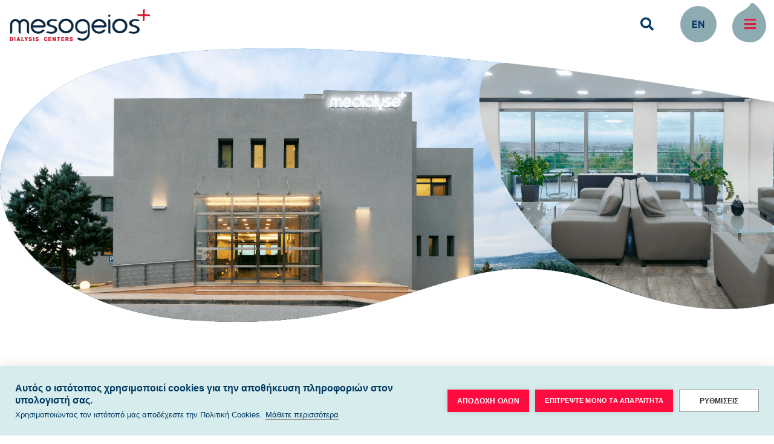

--- FILE ---
content_type: text/html; charset=UTF-8
request_url: https://www.mesogeios.gr/en/thanasis-barboutis
body_size: 7221
content:
<!DOCTYPE html>
<html lang="en" dir="ltr" prefix="content: http://purl.org/rss/1.0/modules/content/  dc: http://purl.org/dc/terms/  foaf: http://xmlns.com/foaf/0.1/  og: http://ogp.me/ns#  rdfs: http://www.w3.org/2000/01/rdf-schema#  schema: http://schema.org/  sioc: http://rdfs.org/sioc/ns#  sioct: http://rdfs.org/sioc/types#  skos: http://www.w3.org/2004/02/skos/core#  xsd: http://www.w3.org/2001/XMLSchema# ">
<head>
	<meta charset="utf-8" />
<link rel="canonical" href="https://www.mesogeios.gr/en/thanasis-barboutis" />
<link rel="image_src" href="https://www.mesogeios.gr/sites/default/files/Mesogeios-Logo-GR-High.jpg" />
<meta property="og:image" content="https://www.mesogeios.gr/sites/default/files/Mesogeios-Logo-GR-High.jpg" />
<meta name="google-site-verification" content="0LDd3VrfoKpF6AWZuJl8q-5mbzIbvnFbo4kEr4ODAqU" />
<meta name="Generator" content="Drupal 8 (https://www.drupal.org)" />
<meta name="MobileOptimized" content="width" />
<meta name="HandheldFriendly" content="true" />
<meta name="viewport" content="width=device-width, initial-scale=1.0" />
<link rel="shortcut icon" href="/themes/mesogeios/favicon.ico" type="image/vnd.microsoft.icon" />
<link rel="alternate" hreflang="el" href="https://www.mesogeios.gr/el/athanasios-mparmpoytis" />
<link rel="alternate" hreflang="en" href="https://www.mesogeios.gr/en/thanasis-barboutis" />
<link rel="alternate" hreflang="fr" href="https://www.mesogeios.gr/fr/thanasis-barboutis" />
<link rel="alternate" hreflang="de" href="https://www.mesogeios.gr/de/thanasis-barboutis" />
<link rel="alternate" hreflang="nl" href="https://www.mesogeios.gr/nl/thanasis-barboutis" />
<link rel="alternate" hreflang="ru" href="https://www.mesogeios.gr/ru/thanasis-barboutis" />
<link rel="revision" href="https://www.mesogeios.gr/en/thanasis-barboutis" />

	<title>Thanasis Barboutis | Mesogeios | Administrative Manager</title>
	
	<link rel="preconnect" href="https://fonts.googleapis.com">
	<link rel="preconnect" href="https://fonts.gstatic.com" crossorigin>
	<link rel="preload" as="style" href="https://fonts.googleapis.com/css?family=Ubuntu:300,300i,400,400i,500,500i,700,700i&display=swap&subset=greek" onload="this.onload=null;this.rel='stylesheet'">
	<link rel="preload" as="style" href="https://fonts.googleapis.com/css?family=Fira+Sans:300,300i,500,500i,600,600i,900,900i,400,400i&display=swap&subset=greek" onload="this.onload=null;this.rel='stylesheet'">
	<noscript>
  		<link rel="stylesheet" href="https://fonts.googleapis.com/css?family=Ubuntu:300,300i,400,400i,500,500i,700,700i&display=swap&subset=greek">
		<link rel="stylesheet" href="https://fonts.googleapis.com/css?family=Fira+Sans:300,300i,500,500i,600,600i,900,900i,400,400i&display=swap&subset=greek">
	</noscript>

	<link rel="stylesheet" media="all" href="/sites/default/files/css/css_DfIk0kDE_97QqZBJr5TF4iiP6Rt7nG3gWSu-Jh5AKCY.css" />
<link rel="stylesheet" media="all" href="/sites/default/files/css/css_hrfyf4MTC83o1xFeq51MQEVTe25yKk8GmAnanLMbWqA.css" />

	
<!--[if lte IE 8]>
<script src="/sites/default/files/js/js_VtafjXmRvoUgAzqzYTA3Wrjkx9wcWhjP0G4ZnnqRamA.js"></script>
<![endif]-->

	<script type="application/ld+json">
		{
			"@context" : "http://schema.org/",
			"@type" : "Organization",
			"name" : "Mesogeios",
			"url" : "https://www.mesogeios.gr",
			"telephone": "+30 210 9422611",
			"image": [
				"https://www.mesogeios.gr/en/themes/mesogeios/images/structured-data-image.jpg"
			],
			"logo": {
				"@type": "ImageObject",
				"url": "https://www.mesogeios.gr/en/themes/mesogeios/images/logos/mesogeios-logo_en.png"
			},
			"email": "info@mesogeios.gr",
			"sameAs": [
                        "https://www.facebook.com/mesogeiosdialysiscentersgroup/",
                        "https://www.youtube.com/channel/UCY2h0FTDZCaRBh--gF1psoA",
                        "https://www.instagram.com/mesogeios_dialysis_centers/",
                        "https://www.linkedin.com/company/mesogeios-dialysis-centers-group/about/"
            ]
		}
	</script>
		
	

	<script src="https://cdn.cookiehub.eu/c2/7fc674cf.js" defer></script>
	<script>
	document.addEventListener("DOMContentLoaded", function () {
	  if (window.cookiehub) {
		window.cookiehub.load({});
	  }
	});
	</script>

    <!-- Global site tag (gtag.js) - Google Analytics -->
<script async src="https://www.googletagmanager.com/gtag/js?id=G-W2071CGNXF"></script>

<script>
  window.dataLayer = window.dataLayer || [];

  function gtag() {
    dataLayer.push(arguments);
  }

  // Init after browser is ready (non-blocking)
  window.addEventListener('load', function () {
    gtag('js', new Date());
    gtag('config', 'G-W2071CGNXF');
    gtag('config', 'AW-878878448');
  });

  // Conversion helper (unchanged behavior)
  window.gtag_report_conversion = function (url) {
    gtag('event', 'conversion', {
      'send_to': 'AW-878878448/GXPACJnRmakDEPC9iqMD',
      'event_callback': function () {
        if (url) {
          window.location = url;
        }
      }
    });
    return false;
  };
</script>
	
	
	<!--- Stop iOS detecting telephone numbers --------->
	<meta name="format-detection" content="telephone=no">

</head>
<body class="path-node page-node-type-medical-stuff">

		<a href="#main-content" class="visually-hidden focusable skip-link">
		Skip to main content
	</a>
	
	<div class="region region-header">
	<a class="region-header__logo" href="/en">
		<img src="/themes/mesogeios/images/logos/mesogeios-logo_en.png" fetchpriority="high" />
	</a>
	<div class="region-header__blocks">
									<div class="block block-search">
	<button class="block-search__button block-search__button--open js-open-search-block">
		<i class="fas fa-search"></i>
	</button>
	<div class="block-search__overlay js-overlay-search-block">
		<div class="block-search__overlay__top">
			<a href="/en">
				<img src="/themes/mesogeios/images/logos/mesogeios-logo_en.png" />
			</a>
			<button class="block-search__button block-search__button--close js-close-search-block">
				<i class="fas fa-times"></i>
			</button>
		</div>
					<div><div class="js-view-dom-id-5b359a87a0461a237aa9c292ee0794ee41f5ccfcff836794602f677a610ded1e">
  
  
  

  
  <form class="views-exposed-form" data-drupal-selector="views-exposed-form-site-search-site-search" action="/en/thanasis-barboutis" method="get" id="views-exposed-form-site-search-site-search" accept-charset="UTF-8">
  <div class="js-form-item form-item js-form-type-textfield form-item-searchterm js-form-item-searchterm form-no-label">
        <input data-twig-suggestion="site_search" data-drupal-selector="edit-searchterm" type="text" id="edit-searchterm" name="searchTerm" value="" maxlength="128" class="form-text" />

        </div>
<div data-twig-suggestion="site_search" data-drupal-selector="edit-actions" class="form-actions js-form-wrapper form-wrapper" id="edit-actions"><input data-twig-suggestion="site_search" data-drupal-selector="edit-submit-site-search" type="image" id="edit-submit-site-search" value="Apply" class="button js-form-submit form-submit" src="/themes/mesogeios/images/zoom-icon-red.png" /></div>


</form>

  

    

  
  

  
  
</div>
</div>

			</div>
</div>

												<div class="block block-language dropdown">
	<button class="button dropdown-toggle block-language__button" type="button" id="dropdownLanguages" data-toggle="dropdown" aria-haspopup="true">en</button>
			

<ul class="links dropdown-menu" aria-labelledby="dropdownLanguages"><li hreflang="el" data-drupal-link-system-path="node/125" class="el"><a href="/el/athanasios-mparmpoytis" class="language-link" hreflang="el" data-drupal-link-system-path="node/125">el</a></li><li hreflang="en" data-drupal-link-system-path="node/125" class="en is-active"><a href="/en/thanasis-barboutis" class="language-link is-active" hreflang="en" data-drupal-link-system-path="node/125">en</a></li><li hreflang="fr" data-drupal-link-system-path="node/125" class="fr"><a href="/fr/thanasis-barboutis" class="language-link" hreflang="fr" data-drupal-link-system-path="node/125">fr</a></li><li hreflang="de" data-drupal-link-system-path="node/125" class="de"><a href="/de/thanasis-barboutis" class="language-link" hreflang="de" data-drupal-link-system-path="node/125">de</a></li><li hreflang="nl" data-drupal-link-system-path="node/125" class="nl"><a href="/nl/thanasis-barboutis" class="language-link" hreflang="nl" data-drupal-link-system-path="node/125">nl</a></li><li hreflang="ru" data-drupal-link-system-path="node/125" class="ru"><a href="/ru/thanasis-barboutis" class="language-link" hreflang="ru" data-drupal-link-system-path="node/125">ru</a></li></ul>

	</div>


												<div class="views-element-container" id="block-views-block-inner-menu-main-menu">
  
    
      <div><div class="js-view-dom-id-f9c28f46e9411873cdecb7db1424cf7cb0f5a5377a11a5e046239ddbc3056ea0">
  
  
  

  
  
  

  <button class="js-main-nav-toggle nav-button">
	<i class="fas fa-bars"></i>
</button>
<nav class="inner-menu-main inner-menu-main--abs js-main-nav" role="navigation">
<div class="inner-menu-main-outside">
	<button class="inner-menu-main__close-button js-main-nav-close">
		<i class="fas fa-times"></i>
	</button>
</div>

					<ul data-level="0" class="menu">
																	
			<li class="menu__item hasChildren">

												
												
								<a class="" href="#">Treatment & Provisions
											<i class="fas fa-chevron-down"></i>
									</a>

																							<ul data-level="1" class="menu">
											
			<li class="menu__item ">

												
												
								<a class="" href="/en/treatment-provisions/privilege-cards">Privilege Cards
									</a>

											</li>
				</ul>
	
							</li>
																	
			<li class="menu__item hasChildren">

												
																										
								<a class="" href="#"><img src="/sites/default/files/2020-02/menu-logo.png">
											<i class="fas fa-chevron-down"></i>
									</a>

																							<ul data-level="1" class="menu">
											
			<li class="menu__item ">

												
												
								<a class="" href="/en/mesogeios/who-we-are">Who we are
									</a>

											</li>
																	
			<li class="menu__item hasChildren">

												
												
								<a class="" href="#">Corporate Social Responsibility
											<i class="fas fa-chevron-down"></i>
									</a>

																							<ul data-level="2" class="menu">
											
			<li class="menu__item ">

												
												
								<a class="" href="/en/mesogeios-corporate-social-responsibility/actions">Actions
									</a>

											</li>
											
			<li class="menu__item ">

												
												
								<a class="" href="/en/mesogeios-corporate-social-responsibility/green-dialysis">Green Dialysis
									</a>

											</li>
				</ul>
	
							</li>
											
			<li class="menu__item ">

												
												
								<a class="" href="/en/mesogeios/testimonials">Patients Testimonials
									</a>

											</li>
											
			<li class="menu__item ">

												
												
								<a class="" href="/en/mesogeios/career-opportunities">Career Opportunities
									</a>

											</li>
				</ul>
	
							</li>
																	
			<li class="menu__item hasChildren">

												
												
								<a class="" href="#">Dialysis Centers
											<i class="fas fa-chevron-down"></i>
									</a>

																							<ul data-level="1" class="menu">
											
			<li class="menu__item ">

												
												
								<a class="" href="/en/dialysis-centers/palaio-faliro">Palaio Faliro
									</a>

											</li>
											
			<li class="menu__item ">

												
												
								<a class="" href="/en/dialysis-centers/serres">Serres
									</a>

											</li>
											
			<li class="menu__item ">

												
												
								<a class="" href="/en/dialysis-centers/pallini">Pallini
									</a>

											</li>
											
			<li class="menu__item ">

												
												
								<a class="" href="/en/dialysis-centers/chaidari">Chaidari
									</a>

											</li>
											
			<li class="menu__item ">

												
												
								<a class="" href="/en/dialysis-centers/iraklio">Iraklio
									</a>

											</li>
											
			<li class="menu__item ">

												
												
								<a class="" href="/en/dialysis-centers/kalessa">Kalessa
									</a>

											</li>
											
			<li class="menu__item ">

												
												
								<a class="" href="/en/dialysis-centers/ierapetra">Ierapetra
									</a>

											</li>
											
			<li class="menu__item ">

												
												
								<a class="" href="/en/dialysis-centers/kalamata">Kalamata
									</a>

											</li>
											
			<li class="menu__item ">

												
												
								<a class="" href="/en/dialysis-centers/messini">Messini
									</a>

											</li>
											
			<li class="menu__item ">

												
												
								<a class="" href="/en/dialysis-centers/chalkida">Chalkida
									</a>

											</li>
											
			<li class="menu__item ">

												
												
								<a class="" href="/en/dialysis-centers/thessaloniki">Pylaia
									</a>

											</li>
											
			<li class="menu__item ">

												
												
								<a class="" href="/en/dialysis-centers/evosmos">Evosmos
									</a>

											</li>
				</ul>
	
							</li>
											
			<li class="menu__item ">

												
												
								<a class="" href="#">Treatment
									</a>

											</li>
																	
			<li class="menu__item hasChildren">

												
												
								<a class="" href="#">Provisions
											<i class="fas fa-chevron-down"></i>
									</a>

																							<ul data-level="1" class="menu">
											
			<li class="menu__item ">

												
												
								<a class="" href="/en/treatment-provisions-provisions/safety-and-quality">Safety and Quality
									</a>

											</li>
											
			<li class="menu__item ">

												
												
								<a class="" href="/en/treatment-provisions-provisions/equipment">Equipment
									</a>

											</li>
											
			<li class="menu__item ">

												
												
								<a class="" href="/en/treatment-provisions-provisions/provisions">Services
									</a>

											</li>
				</ul>
	
							</li>
											
			<li class="menu__item ">

												
												
								<a class="" href="/en/treatment-provisions-therapeia/kidney-transplantation">Kidney Transplantation
									</a>

											</li>
											
			<li class="menu__item ">

												
												
								<a class="" href="/en/treatment-provisions-treatment/peritoneal-dialysis">Peritoneal dialysis
									</a>

											</li>
											
			<li class="menu__item ">

												
												
								<a class="" href="/en/gfr">GFR
									</a>

											</li>
																	
			<li class="menu__item hasChildren">

												
												
								<a class="" href="#">Μedical Tourism
											<i class="fas fa-chevron-down"></i>
									</a>

																							<ul data-level="1" class="menu">
																	
			<li class="menu__item hasChildren">

												
												
								<a class="" href="#">Destinations
											<i class="fas fa-chevron-down"></i>
									</a>

																							<ul data-level="2" class="menu">
											
			<li class="menu__item ">

												
												
								<a class="" href="/en/medical-tourism-destinations/athens">Athens
									</a>

											</li>
											
			<li class="menu__item ">

												
												
								<a class="" href="/en/medical-tourism-destinations/serres">Serres
									</a>

											</li>
											
			<li class="menu__item ">

												
												
								<a class="" href="/en/medical-tourism-destinations/crete">Crete
									</a>

											</li>
											
			<li class="menu__item ">

												
												
								<a class="" href="/en/medical-tourism-destinations/kalamata">Kalamata
									</a>

											</li>
											
			<li class="menu__item ">

												
												
								<a class="" href="/en/medical-tourism-destinations/chalkida">Chalkida
									</a>

											</li>
											
			<li class="menu__item ">

												
												
								<a class="" href="/en/medical-tourism-destinations/thessaloniki">Thessaloniki
									</a>

											</li>
				</ul>
	
							</li>
											
			<li class="menu__item ">

												
												
								<a class="" href="/en/medical-tourism/travel-and-dialysis">Travel and Dialysis
									</a>

											</li>
											
			<li class="menu__item ">

												
												
								<a class="" href="/en/medical-tourism/reservations-amenities">Reservations and Amenities
									</a>

											</li>
				</ul>
	
							</li>
																	
			<li class="menu__item hasChildren">

												
												
								<a class="" href="#">Diet
											<i class="fas fa-chevron-down"></i>
									</a>

																							<ul data-level="1" class="menu">
											
			<li class="menu__item ">

												
												
								<a class="" href="/en/diet/dialysis-and-diet">Dialysis and Diet
									</a>

											</li>
											
			<li class="menu__item ">

												
												
								<a class="" href="/en/diet/nutrition-manual">Nutrition manual
									</a>

											</li>
				</ul>
	
							</li>
											
			<li class="menu__item ">

												
												
								<a class="" href="/en/blog">Blog
									</a>

											</li>
																	
			<li class="menu__item hasChildren">

												
												
								<a class="" href="#">News
											<i class="fas fa-chevron-down"></i>
									</a>

																							<ul data-level="1" class="menu">
											
			<li class="menu__item ">

												
												
								<a class="" href="/en/news/press-releases">Press Releases
									</a>

											</li>
											
			<li class="menu__item ">

												
												
								<a class="" href="/en/news/press-room">Press Room
									</a>

											</li>
				</ul>
	
							</li>
											
			<li class="menu__item ">

												
												
								<a class="" href="/en/contact">Contact
									</a>

											</li>
				</ul>
	

</nav>

    

  
  

  
  
</div>
</div>

  </div>

																																														</div>
</div>

	  <div class="dialog-off-canvas-main-canvas" data-off-canvas-main-canvas>
    <div class="page">
	
	<div class="region region-content-header-image">
		<div class="views-element-container" id="block-views-block-mainimage-view-block-1">
  
    
      <div><div class="js-view-dom-id-f16aead2b21de1fa08b83c40f63eef6f99ed193084834466e20aa660310fd37e">
  
  
  

  
  
  

  	<img src="https://www.mesogeios.gr/sites/default/files/styles/compressed/public/2023-12/Banner_Serres%20%281%29.png?itok=MRWvLzWj" alt="">
			<img class="mainimage-bg js-mainimage-bg" src="https://www.mesogeios.gr/sites/default/files/2023-12/DialysisCenters_back_3_7.svg">
	
    

  
  

  
  
</div>
</div>

  </div>

	</div>


	
	<div class="region region-content">
		<div data-drupal-messages-fallback class="hidden"></div>
<div class="block block-mesogeios-content">
			<div class="region region-inner-menu">
	<h1 class="block block__title">Personnel of medialyse Serres</h1>
</div>
<section class="media-object media-object--flipped container" style="">
	<article class="node node-content-page media-object__heading">
		<header class="media-object">
			<div class="media-object__group">
				<div class="medical-stuff__heading">
					<h3 class="media-object__heading"><span>Thanasis Barboutis</span>
</h3>
					<a class="medical-stuff__back-button" href="/en" class="button button--primary-inverted button--grey-border">
						<i class="fas fa-long-arrow-alt-left"></i> Back to the center					</a>
				</div>
				<p>Administrative Manager </p>

									<div class="medical-stuff__item">
																				<h4>Degree</h4>
								<ul>
	<li>Degree in Sociology, Sociology Department, Panteion University</li>
	<li>Master in Asian Studies (Department of Economics, Lund University, Sweden)</li>
	<li>Master of Science in Social Research Methods (Department of Sociology, Bristol University)</li>
</ul>

														<h4>Other Qualifications</h4>
								<ul>
	<li>Degree in English language</li>
</ul>

														<h4>Work Experience</h4>
								<ul>
	<li>Hellenic Radio (ERA), Assistant manager in the Commercial Department (1997-1999)</li>
	<li>2nd&nbsp;Mountain Commandos Division, Greek Army, Greece: Lieutenant of Special Forces</li>
	<li>MEDISPES S.A Sales Senior Manager in Orthopedics department (2001-2003)</li>
	<li>Sales senior manager in Epsilon Dental Company (2004-2007)</li>
	<li>Administrative Manager in Medialyse S.A Dialysis Center, Serres- Greece, Group of Mesogeios (since 2008)</li>
</ul>

<p>&nbsp;</p>

														<h4>Seminars</h4>
								<ul>
	<li>Auditor in Quality Management Systems</li>
	<li>Courses in “Manipulation Techniques of Total Quality Management in Productive Business”</li>
	<li>Member of the Greek Sociologists Association</li>
	<li>Participation in the 2nd&nbsp;International Conference in Sociology and Economics organized by Panteion University</li>
	<li>Participation in a variety of International forums in Social Policy</li>
</ul>

<p>&nbsp;</p>

											</div>
							</div>

			
  <img src="https://www.mesogeios.gr/sites/default/files/styles/compressed/public/2020-04/EmployeesPhoto_Mparmpoutis.png?itok=vHD9OCIm" alt="Thanasis Barboutis" class="media-object__asset">

		</header>
	</article>
</section>

	</div>

	</div>


</div>
  </div>

	
	<footer class="region region-footer" style="background-image:url('/themes/mesogeios/assets/footer.svg') ;">
		<div class="footer-bg">
			<div class="region-footer__container">
				<div class="main-footer">
					<div id="block-newsletterblock">
  
    
      <div class="newsletter"><h2>Subscribe to our newsletter <div>Send your email</div></h2><form class="newsletter-subscription-form" data-drupal-selector="newsletter-subscription-form" action="/en/thanasis-barboutis" method="post" id="newsletter-subscription-form" accept-charset="UTF-8">
  <div class="newsletter-form"><input data-twig-suggestion="newsletter-subscription-form" data-drupal-selector="edit-email" type="email" id="edit-email" name="email" value="" maxlength="254" class="form-email" />
<input class="input-button js-newsletter-submit button js-form-submit form-submit" value="Send" data-twig-suggestion="newsletter-subscription-form" data-drupal-selector="edit-button" type="submit" id="edit-button" name="op" />
</div><div class="js-form-item form-item js-form-type-checkbox form-item-terms js-form-item-terms">
        <input data-twig-suggestion="newsletter-subscription-form" data-drupal-selector="edit-terms" type="checkbox" id="edit-terms" name="terms" value="1" class="form-checkbox" />

        <label for="edit-terms" class="option">I agree to receive updates from the Mesogeios Dialysis Center Group. 
I have been informed of my rights according to this <a href="/en/privacy-policy">notice</a>.</label>
      </div>
<input autocomplete="off" data-twig-suggestion="newsletter-subscription-form" data-drupal-selector="form-fbwz6sn4l-wia-u-vvtk3mcgybwfkwc95orenl16zni" type="hidden" name="form_build_id" value="form-FbwZ6SN4l_WiA_U_VVTk3MCGyBWFkWC95OrEnl16ZNI" />
<input data-twig-suggestion="newsletter-subscription-form" data-drupal-selector="edit-newsletter-subscription-form" type="hidden" name="form_id" value="newsletter_subscription_form" />

</form>
<div id="edit-output"></div></div>
  </div>
<div class="block block-socialmedia">
	<h2 class="block__label">Social media</h2>

			
            <div class="field field--name-body field--type-text-with-summary field--label-hidden field__item"><ul>
	<li><a href="https://www.facebook.com/mesogeiosdialysiscentersgroup/" target="_blank"><i class="fab fa-facebook"></i></a></li>
	<li><a href="https://www.youtube.com/channel/UCY2h0FTDZCaRBh--gF1psoA" target="_blank"><i class="fab fa-youtube"></i></a></li>
	<li><a href="https://www.instagram.com/mesogeios_dialysis_centers/" target="_blank"><i class="fab fa-instagram"></i></a></li>
	<li><a href="https://www.linkedin.com/company/mesogeios-dialysis-centers-group/about/" target="_blank"><i class="fab fa-linkedin-in"></i></a></li>
</ul></div>
      
	</div>
<div class="block block-usefullinks">
	<h2 class="block__label">Useful Links</h2>

			
              <ul>
              <li>
        <a href="/en/mesogeios/career-opportunities" data-drupal-link-system-path="node/34">Career Opportunities</a>
              </li>
          <li>
        <a href="/en/contact" data-drupal-link-system-path="node/97">Contact</a>
              </li>
        </ul>
  


	</div>

				</div>
				<div class="sub-footer">
					<div class="copyright-group">
						<div class="copyright-group__copyright">
							<div><img src="/themes/mesogeios/images/mesogeios-logo-footer.png" alt="" loading="lazy"></div>
							<div>All Rights Reserved <i class="far fa-copyright"></i> 2020 - 2026</div>
						</div>
						<div class="copyright-group__links">
							<a href="/en/privacy-policy">Privacy Policy</a>
							<a href="/en/information-processing-image-data">Information on the Processing of Image Data</a>
							<a href="/en/cookies-policy">Cookie Policy</a>
							<a href="/en/quality-policy">Quality Policy</a>
							<a href="/en/information-security-policy">Information Security Policy</a>
							<a href="/en/sitemap">Site map</a>
						</div>
					</div>
					<div class="created-by-group">
						<a href="#" target="_blank" rel="noopener">
							<img src="/themes/mesogeios/images/ELOT15224_2017_.png" alt="ELOT15224_2017" height="60" loading="lazy">
						</a>&nbsp;
						<a href="#" target="_blank" rel="noopener">
							<img src="/themes/mesogeios/images/tuv-austria-hellas_.png" alt="tuv austria hellas" height="60" loading="lazy">
						</a>&nbsp;
						<a href="https://www.elitour.org/" target="_blank" rel="noopener">
							<img src="/themes/mesogeios/images/elitour_ (2).png" alt="elitour" height="60" loading="lazy">
						</a>
						<!--
						<div>Created by</div>
						<a href="https://steficon.gr/" target="_blank" rel="noopener">
							<img src="/themes/mesogeios/images/steficon-logo.png" alt="" loading="lazy">
						</a>
						-->
						
					</div>
					<style>
						.el-lang{
							display:none
						}
						.el-lang:lang(el) {
    						display: block;
						}
						.other-lang:lang(el) {
    						display: none;
						}
					</style>
					<p style="display:flex; justify-content:flex-end; margin-top:20px;">
					Γ.Ε.ΜΗ mesogeios Α.Ε. : 077209727000<br>
					Γ.Ε.ΜΗ medialyse S.A. : 077895327000</p>
					<!--
					Γ.Ε.ΜΗ <span class="el-lang">&nbsp;mesogeios Α.Ε.&nbsp;: 077209727000</span>
					<span class="other-lang">&nbsp;medialyse S.A.&nbsp;: 077895327000</span></p>
					-->
				</div>
			</div>
		</div>
<!--
		<script src="/custom_translations.js" defer></script>
-->
	</footer>

	
			
		
	<script type="application/json" data-drupal-selector="drupal-settings-json">{"path":{"baseUrl":"\/","scriptPath":null,"pathPrefix":"en\/","currentPath":"node\/125","currentPathIsAdmin":false,"isFront":false,"currentLanguage":"en"},"pluralDelimiter":"\u0003","suppressDeprecationErrors":true,"ajaxPageState":{"libraries":"captcha\/captcha,core\/html5shiv,inner_menu_view\/inner_menu_view,mesogeios\/carousel-scripts,mesogeios\/global-styling,mesogeios\/global-styling-prod,statistics\/drupal.statistics,system\/base,views\/views.ajax,views\/views.module","theme":"mesogeios","theme_token":null},"ajaxTrustedUrl":{"form_action_p_pvdeGsVG5zNF_XLGPTvYSKCf43t8qZYSwcfZl2uzM":true,"\/en\/thanasis-barboutis?ajax_form=1":true,"\/en\/thanasis-barboutis":true},"ajax":{"edit-button":{"callback":"::submitForm","disable-refocus":false,"event":"click","wrapper":"edit-output","progress":{"type":"throbber","message":"\u03a0\u03b1\u03c1\u03b1\u03ba\u03b1\u03bb\u03ce \u03c0\u03b5\u03c1\u03b9\u03bc\u03ad\u03bd\u03b5\u03c4\u03b5."},"url":"\/en\/thanasis-barboutis?ajax_form=1","dialogType":"ajax","submit":{"_triggering_element_name":"op","_triggering_element_value":""}}},"statistics":{"data":{"nid":"125"},"url":"\/core\/modules\/statistics\/statistics.php"},"views":{"ajax_path":"\/en\/views\/ajax","ajaxViews":{"views_dom_id:5b359a87a0461a237aa9c292ee0794ee41f5ccfcff836794602f677a610ded1e":{"view_name":"site_search","view_display_id":"site_search","view_args":"","view_path":"\/node\/125","view_base_path":"site-search","view_dom_id":"5b359a87a0461a237aa9c292ee0794ee41f5ccfcff836794602f677a610ded1e","pager_element":0}}},"user":{"uid":0,"permissionsHash":"84016e49dcdf202b4dd1ec02bf58a887a35debc53580a5e349fbfd10a0ed439c"}}</script>
<script src="/sites/default/files/js/js_IbbZ35qOsJxPEvRmmrml_7Te8PF4xvXeJK0l7KvVWZQ.js"></script>
<script src="https://www.google.com/recaptcha/api.js?onload=renderGoogleInvisibleRecaptcha&amp;render=explicit" defer async></script>
<script src="/themes/mesogeios/js/index.js?v=1.2.4" defer></script>
<script src="/themes/mesogeios/js/vendors.js?v=1.2.4" defer></script>
<script src="/themes/mesogeios/js/custom.js?v=1.2.4" defer></script>
<script src="/sites/default/files/js/js_09q-2nINZLq-grz_lg6wRjXj61uWzqGBBYfPavnoho0.js"></script>
<script src="/modules/inner_menu_view/js/menu.module.js?v=1.x"></script>
<script src="/sites/default/files/js/js_xslg56qq77YkK7fXXHEz5iFCdv4IlS_aODSmAQZCWKU.js"></script>

	
		<a href="#" id="scrollTopBtn" title="Back to top">↑</a>
</body>
</html>


--- FILE ---
content_type: image/svg+xml
request_url: https://www.mesogeios.gr/themes/mesogeios/assets/footer.svg
body_size: 142
content:
<svg id="Layer_1" data-name="Layer 1" xmlns="http://www.w3.org/2000/svg" viewBox="0 0 1920 461.49"><defs><style>.cls-1{fill:#8fabb2;fill-rule:evenodd;}</style></defs><title>footer [Converted]</title><path class="cls-1" d="M1919,461.49H0v-298c111.67-39.44,192.62-108.57,335-136,557.86-107.47,1093.45,132,1585,174Z"/></svg>

--- FILE ---
content_type: application/javascript
request_url: https://www.mesogeios.gr/themes/mesogeios/js/custom.js?v=1.2.4
body_size: 4479
content:
window.jQuery(function($){
	$.fn.each2=function(b){let a,d=this,c=d.length;for(a=0;a<c&&(jq=d.eq(a),!1!==b.call(jq,a,jq[0],a+1==c));++a);return d};
	$.fn.each2Async=function(a){let b=0,c=this,d=c.length,e=function(){if(b<d){let f=b++;setTimeout(function(){var b=c.eq(f);a.call(b,f,b[0],f+1==d)},0),e()}};return e(),this};
	$.getScripts = function(scripts, callback, defaultAsync = true, defaultFooter = false) {
		if(typeof scripts==='string') scripts=[scripts];
		if(typeof callback!=='function') callback=null;
	
		if (scripts.length === 0) {
			callback&&callback('',false);
			return;
		}
	
		defaultAsync=defaultAsync===true||''+defaultAsync=='true'||''+defaultAsync=='1';
		defaultFooter=defaultFooter===true||''+defaultFooter=='true'||''+defaultFooter=='1';
	
		const totalScripts = scripts.length;
		let loadedCount = 0;
	
		function loadScript(index) {
			if (index >= totalScripts) {
				if (loadedCount === totalScripts) callback&&callback('all',true);
				return;
			}
	
			const scriptObj = scripts[index];
			const { url, async, footer } = typeof scriptObj === 'string' 
				? { url: scriptObj, async: defaultAsync, footer: defaultFooter }
				: { url: scriptObj.url, async: scriptObj.async ?? defaultAsync, footer: scriptObj.footer ?? defaultFooter };
	
			const script = document.createElement('script');
			script.src = url;
			script.async = async;
	
			script.onload = () => {
				handleCompletion(true);
			};
	
			script.onerror = () => handleCompletion(false);
	
			function handleCompletion(success) {
				script.onload = script.onerror = null;
				loadedCount++;
	
				callback&&callback(script.src.split('/').pop().split('?')[0],success);
				if (loadedCount === totalScripts) callback&&callback('all');
				if (!async) loadScript(index + 1);
			}
	
			(footer ? document.body : document.head).appendChild(script);
	
			if (async) loadScript(index + 1);
		}
	
		loadScript(0);
	};
	$.getStyles = function(styles, callback, defaultAsync = true, defaultFooter = false) {
		if(typeof styles==='string') styles=[styles];
		if(typeof callback!=='function') callback=null;
	
		if (styles.length === 0) {
			callback&&callback(null,false);
			return;
		}
	
		defaultAsync=defaultAsync===true||''+defaultAsync=='true'||''+defaultAsync=='1';
		defaultFooter=defaultFooter===true||''+defaultFooter=='true'||''+defaultFooter=='1';
	
		const totalStyles = styles.length;
		let loadedCount = 0;
	
		function loadStyle(index) {
			if (index >= totalStyles) {
				if (loadedCount === totalStyles) callback&&callback('all');
				return;
			}
	
			const styleObj = styles[index];
			const { url, async, footer } = typeof styleObj === 'string'
				? { url: styleObj, async: defaultAsync, footer: defaultFooter }
				: { url: styleObj.url, async: styleObj.async ?? defaultAsync, footer: styleObj.footer ?? defaultFooter };
	
			const link = document.createElement('link');
			link.rel = 'stylesheet';
			link.href = url;
	
			if (async) link.media = 'print';
	
			link.onload = () => {
				if (async) link.media = 'all';
				handleCompletion(true);
			};
	
			link.onerror = () => handleCompletion(false);
	
			function handleCompletion(success) {
				link.onload = link.onerror = null;
				loadedCount++;
	
				callback&&callback(link.href.split('/').pop().split('?')[0],success);
				if (loadedCount === styles.length) callback&&callback('all');
				if (!async) loadStyle(index + 1);
			}
	
			(footer ? document.body : document.head).appendChild(link);
			if (async) loadStyle(index + 1);
		}
	
		loadStyle(0);
	};
	$.getCookie=(name) => {
		const match = document.cookie.match(new RegExp('(^| )' + name + '=([^;]+)'));
		return match ? match[2] : null;
	};
    $.setCookie=(name, value, days) => {
		let expires = "";
		if (days) {
			const date = new Date();
			date.setTime(date.getTime() + days * 24 * 60 * 60 * 1000);
			expires = "; expires=" + date.toUTCString();
		}
		document.cookie = name + "=" + value + "; path=/" + expires;
	};
	$.deleteCookie=(name) => { document.cookie = name + '=; expires=Thu, 01 Jan 1970 00:00:00 UTC; path=/'; };

	$.dc=$(document);
	$.bd=$('body');

	if($.bd.hasClass('path-frontpage')){
		const popupCookieName = 'front-popup-cookie';
		const img_src='/web/themes/mesogeios/images/front-popup.png';

		if (!$.getCookie(popupCookieName)) {
			$(new Image)
			.on('load',function(){
				const $popup=$(`<div id="imagePopupOverlay" style="display: none; position: fixed; top: 0; left: 0; width: 100%; height: 100%; background-color: rgba(0,0,0,0.8); z-index: 9999;">
		<div id="imagePopupContainer" style="position: fixed; top: 50%; left: 50%; transform: translate(-50%, -50%); z-index: 10000;">
			<span id="closePopup" style="position: absolute; top: -30px; right: -30px; color: white; font-size: 24px; line-height: 24px; cursor: pointer; background: #48aad261; padding: 5px 10px; border-radius: 50%;">&times;</span>
			<a href="https://mesogeiosdiagnostics.gr" target="_blank"><img id="popupImage" src="${img_src}" alt="" style="max-width: 90vw; max-height: 90vh; display: block; margin: 0 auto; border: 0;" loading="eager" fetchpriority="high" decoding="async"></a>
		</div>
	</div>`);

				$.bd.append($popup);
				$('html,body').css('overflow', 'hidden');

				$popup
				.on('click', '#closePopup', function(){
					$popup.fadeOut(300, function(){
						$popup.remove();
						$('html,body').css('overflow', '');
					});
					return false;
				})
				.fadeIn(300);

				$.setCookie(popupCookieName,'true',365);
			})
			.attr('src', img_src);
		}
	}

	$.getStyles('https://cdnjs.cloudflare.com/ajax/libs/fancybox/3.5.7/jquery.fancybox.min.css');
	$.getScripts('https://cdnjs.cloudflare.com/ajax/libs/fancybox/3.5.7/jquery.fancybox.js',function(){
		$.fancybox.defaults.buttons=['download','thumbs','close'];
		$.fancybox.defaults.smallBtn=false;
		$.fancybox.defaults.toolbar=true;

		$('.gallery-container .gallery-item').each2Async(function(){
			const $img=this.find('img').first();
			const img_src=$img.attr('src')||'';

			if(img_src){
				this
				.removeAttr('onclick')
				.attr({
					'data-fancybox': 'gallery',
					'href': img_src,
					'data-caption': $img.attr('alt')||$img.attr('title')||''
				});
			}
		});
	});
	
	var $btn = $('#scrollTopBtn');

	// Show/hide button after scrolling 200px
	$(window).scroll(function() {
		if ($(this).scrollTop() > 200) {
			$btn.fadeIn();
		} else {
			$btn.fadeOut();
		}
	});

	// Scroll to top on click
	$btn.click(function(e) {
		e.preventDefault();
		$('html, body').animate({ scrollTop: 0 }, 300);
	});
});





document.addEventListener("DOMContentLoaded", function() {
    // Get the current URL
    var currentURL = window.location.href;

    // Check the language in the URL
    if (currentURL.includes('/en') || currentURL.includes('/de') || currentURL.includes('/nl') || currentURL.includes('/ru') || currentURL.includes('/fr')) {
        // List of class selectors to target,    ADD THE CLASSES OF ELEMENTS TO TRANSLATE
        var selectorsToReplace = ['.block-branches__list', '.title', '.field', '.node-content-page'];

        selectorsToReplace.forEach(function (selector) {
            var elements = document.querySelectorAll(selector);

            elements.forEach(function (element) {
                element.innerHTML = element.innerHTML.replace(/Διοικητική Διευθύντρια/g, 'Administrative Director');
				element.innerHTML = element.innerHTML.replace(/Διοικητικός Διευθυντής/g, 'Administrative Director');
				element.innerHTML = element.innerHTML.replace(/Administrative Manager/g, 'Administrative Director');
				element.innerHTML = element.innerHTML.replace(/Managing Director/g, 'Administrative Director');
                element.innerHTML = element.innerHTML.replace(/Επιστημονικός Διευθυντής/g, 'Scientific Director');
                element.innerHTML = element.innerHTML.replace(/Ιατρός Νεφρολόγος/g, 'MD, Nephrologist');
                element.innerHTML = element.innerHTML.replace(/Ιατρός Παθολόγος/g, 'MD, Pathologist');
                element.innerHTML = element.innerHTML.replace(/Ιατρός Καρδιολόγος/g, 'MD, Cardiologist');
                element.innerHTML = element.innerHTML.replace(/Προϊσταμένη ΜΧΑ/g, 'Head Nurse');
                element.innerHTML = element.innerHTML.replace(/Προϊστάμενος ΜΧΑ/g, 'Head Nurse');
                element.innerHTML = element.innerHTML.replace(/Θωμάς Ζαγρής/g, 'Thomas Zagris');
                element.innerHTML = element.innerHTML.replace(/Παναγιώτα Βενέτη/g, 'Panagiota Veneti');
				element.innerHTML = element.innerHTML.replace(/Παναγιώτα Αγγελέτου/g, 'Panagiota Angeletou');
				element.innerHTML = element.innerHTML.replace(/Ευαγγελία Καραγιοβανάκη/g, 'Evangelia Karagiovanaki');
				

                element.innerHTML = element.innerHTML.replace(/1ο χλμ Ε.Ο. Ιεράπετρας Παχειάς Άμμου, Περιοχή Αγιασμένος, Ιεράπετρα Κρήτης 722 00/g, '1st km Ierapetra -Pachia Ammos Provincial Road, Agiasmenos, 72200 Ierapetra');
                element.innerHTML = element.innerHTML.replace(/Iraklio/g, 'Heraklion');
                element.innerHTML = element.innerHTML.replace(/Χρυσοστόμου 74 &amp/g, 'Chrisostomou 76, 71306  Heraklion');
                element.innerHTML = element.innerHTML.replace(/Λεωφ. Δημοκρατίας, Ηράκλειο Κρήτης 71306/g, '');
				element.innerHTML = element.innerHTML.replace(/Αυρηλία Σπινθουράκη/g, 'Avrilia Spinthouraki');
				element.innerHTML = element.innerHTML.replace(/Φωτεινή Σαρροπούλου/g, 'Foteini Sarropoulou');
				element.innerHTML = element.innerHTML.replace(/Ελένη Κρασουδάκη/g, 'Eleni Krasoudaki');
				element.innerHTML = element.innerHTML.replace(/Νίκη Βούλγαρη/g, 'Niki Voulgari');
				
				
				if (selector == '.field') {
					element.innerHTML = element.innerHTML.replace(/\+30 210 6664405 - \+30 210 6664406/g, '<a href="tel:+30 210 6664405">+30 210 6664405</a>');
					element.innerHTML = element.innerHTML.replace(/\+30 2810 371560/g, '<a href="tel:+30 2810 371560">+30 2810 371560</a>');
					element.innerHTML = element.innerHTML.replace(/\+30 6946285615/g, '<a href="tel:+30 6946285615">+30 6946285615</a>');
					element.innerHTML = element.innerHTML.replace(/\+30 2810210130/g, '<a href="tel:+30 2810210130">+30 2810210130</a>');
					element.innerHTML = element.innerHTML.replace(/\+30 2310 326190-91/g, '<a href="tel:+30 2310 326190">+30 2310 326190</a>');
					element.innerHTML = element.innerHTML.replace(/\+302310 68 2000/g, '<a href="tel:+30 2310 68 2000">+30 2310 68 2000</a>');
					element.innerHTML = element.innerHTML.replace(/\+30 210 5310320/g, '<a href="tel:+30 210 5310320">+30 210 5310320</a>');
					element.innerHTML = element.innerHTML.replace(/\+30 210 9422611/g, '<a href="tel:+30 210 9422611">+30 210 9422611</a>');
					element.innerHTML = element.innerHTML.replace(/\+30 28420 22004/g, '<a href="tel:+30 28420 22004">+30 28420 22004</a>');
					element.innerHTML = element.innerHTML.replace(/\+30 27220 22122/g, '<a href="tel:+30 27220 22122">+30 27220 22122</a>');
					element.innerHTML = element.innerHTML.replace(/\+30 22210 94810/g, '<a href="tel:+30 22210 94810">+30 22210 94810</a>');
					element.innerHTML = element.innerHTML.replace(/\+30 23210 93290/g, '<a href="tel:+30 23210 93290">+30 23210 93290</a>');
					element.innerHTML = element.innerHTML.replace(/\+30 27210 26203, \+30 27210 26200/g, '<a href="tel:+30 27210 26200">+30 27210 26200</a>');
				}
            });
        });
    } else if (currentURL.includes('/el/')) {
		
		// Select all the elements that match the selector
		var elements = document.querySelectorAll('.contact-branches__item .field:nth-child(2)');

		// Iterate over the NodeList and set the style directly
		elements.forEach(function(element) {
			element.style.whiteSpace = 'nowrap';
		});
		
		
		// List of class selectors to target,    ADD THE CLASSES OF ELEMENTS TO TRANSLATE
        var selectorsToReplace = ['.block-branches__list', '.title', '.field', '.node-content-page'];

        selectorsToReplace.forEach(function (selector) {
            var elements = document.querySelectorAll(selector);

            elements.forEach(function (element) {
        		element.innerHTML = element.innerHTML.replace(/Τηλέφωνο/g, 'Τ');
				element.innerHTML = element.innerHTML.replace(/Ελληνίδων 18, 17564 Παλαιό Φάληρο, Αθήνα/g, 'Ελληνίδων 18 <br> 17564 Παλαιό Φάληρο, Αθήνα');
				element.innerHTML = element.innerHTML.replace(/Πογωνίου 54 &amp; Ι. Καραμπίνη, 15351/g, 'Πογωνίου 54 & Ι. Καραμπίνη <br> 15351 Παλλήνη, Αθήνα');
				element.innerHTML = element.innerHTML.replace(/Κορυτσάς 21A &amp; Ανεξαρτησίας, Χαϊδάρι, Αθήνα, 12461/g, 'Κορυτσάς 21A & Ανεξαρτησίας <br> 12461 Χαϊδάρι, Αθήνα');
				element.innerHTML = element.innerHTML.replace(/Χρυσοστόμου 76 &amp; Λεωφ. Δημοκρατίας, Ηράκλειο Κρήτης 71306/g, 'Χρυσοστόμου 76 & Λεωφ. Δημοκρατίας <br> 71306 Ηράκλειο, Κρήτη');
				element.innerHTML = element.innerHTML.replace(/Φαλήρου/g, 'Φάληρο');
				element.innerHTML = element.innerHTML.replace(/Παλλήνης/g, 'Παλλήνη');
				element.innerHTML = element.innerHTML.replace(/Χαϊδαρίου/g, 'Χαϊδάρι');
				element.innerHTML = element.innerHTML.replace(/Καλέσσας/g, 'Καλέσσα');
				element.innerHTML = element.innerHTML.replace(/1ο χλμ Ε.Ο. Ιεράπετρας Παχειάς Άμμου, Περιοχή Αγιασμένος, Ιεράπετρα Κρήτης 722 00/g, '1ο χλμ Ε.Ο. Ιεράπετρας Παχειάς Άμμου, <br> Περιοχή Αγιασμένος, 72200 Ιεράπετρα Κρήτη');
				element.innerHTML = element.innerHTML.replace(/Καλαμάτας/g, 'Καλαμάτα');
				element.innerHTML = element.innerHTML.replace(/Μεσσήνης/g, 'Μεσσήνη');
				element.innerHTML = element.innerHTML.replace(/Φυτιές, Μεσσήνη, 24200/g, 'Φυτιές, 24200 Μεσσήνη');
				element.innerHTML = element.innerHTML.replace(/Χαλκίδας/g, 'Χαλκίδα');
				element.innerHTML = element.innerHTML.replace(/3ο χλμ Ε.Ο Χαλκίδα-Θηβών Θέση Φουσαζάνι, Δήμος Ανθήδωνος, 34100/g, '3ο χλμ Ε.Ο. Χαλκίδας-Θηβών Θέση Φουσαζάνι <br> 34100 Δήμος Ανθήδωνος');
				element.innerHTML = element.innerHTML.replace(/Δασυλλίου 8, Ελαιώνες Πυλαία, Θεσσαλονίκη, 55535/g, 'Δασυλλίου 8 <br> 55535 Ελαιώνες Πυλαία, Θεσσαλονίκη');
				element.innerHTML = element.innerHTML.replace(/Ακαδήμου 121, Εύοσμος 562 24/g, 'Ακαδήμου 121, 56224 Εύοσμος');
				element.innerHTML = element.innerHTML.replace(/Σερρών/g, 'Σέρρες');
				element.innerHTML = element.innerHTML.replace(/Επαρχιακή οδός Οινούσα, Νέο Σούλι, 62100/g, 'Επαρχιακή οδός Οινούσα <br> 62100 Νέο Σούλι, Σέρρες');
				element.innerHTML = element.innerHTML.replace(/Καλέσσα, Γάζι, Ηράκλειο Κρήτης 71500/g, 'Καλέσσα Γάζι <br> 71500 Ηράκλειο, Κρήτη');

				
				if (selector == '.field') {
					element.innerHTML = element.innerHTML.replace(/\+30 210 6664405 - \+30 210 6664406/g, '<a href="tel:+30 210 6664405">+30 210 6664405</a>');
					element.innerHTML = element.innerHTML.replace(/\+30 2810 371560/g, '<a href="tel:+30 2810 371560">+30 2810 371560</a>');
					element.innerHTML = element.innerHTML.replace(/\+30 6946285615/g, '<a href="tel:+30 6946285615">+30 6946285615</a>');
					element.innerHTML = element.innerHTML.replace(/\+30 2810210130/g, '<a href="tel:+30 2810210130">+30 2810210130</a>');
					element.innerHTML = element.innerHTML.replace(/\+30 2310 326190-91/g, '<a href="tel:+30 2310 326190">+30 2310 326190</a>');
					element.innerHTML = element.innerHTML.replace(/\+302310 68 2000/g, '<a href="tel:+30 2310 68 2000">+30 2310 68 2000</a>');
					element.innerHTML = element.innerHTML.replace(/\+30 210 5310320/g, '<a href="tel:+30 210 5310320">+30 210 5310320</a>');
					element.innerHTML = element.innerHTML.replace(/\+30 210 9422611/g, '<a href="tel:+30 210 9422611">+30 210 9422611</a>');
					element.innerHTML = element.innerHTML.replace(/\+30 28420 22004/g, '<a href="tel:+30 28420 22004">+30 28420 22004</a>');
					element.innerHTML = element.innerHTML.replace(/\+30 27220 22122/g, '<a href="tel:+30 27220 22122">+30 27220 22122</a>');
					element.innerHTML = element.innerHTML.replace(/\+30 22210 94810/g, '<a href="tel:+30 22210 94810">+30 22210 94810</a>');
					element.innerHTML = element.innerHTML.replace(/\+30 23210 93290/g, '<a href="tel:+30 23210 93290">+30 23210 93290</a>');
					element.innerHTML = element.innerHTML.replace(/\+30 27210 26203, \+30 27210 26200/g, '<a href="tel:+30 27210 26200">+30 27210 26200</a>');
				}
				
			});
        });
    }
	
	if (currentURL.includes('/fr/')) {
        // List of class selectors to target,    ADD THE CLASSES OF ELEMENTS TO TRANSLATE
        var selectorsToReplace = ['.block-branches__list', '.title', '.field', '.node-content-page'];

        selectorsToReplace.forEach(function (selector) {
            var elements = document.querySelectorAll(selector);

            elements.forEach(function (element) {
                // element.innerHTML = element.innerHTML.replace(/nefrologika-kentra/g, 'centres-de-dialyse');
				
				// Get the href attribute value
				var href = element.getAttribute('href');

				if (href.includes('haidari')) {
					var newHref = href.replace('el/nefrologika-kentra/haidari', 'fr/centres-de-dialyse/chaidari');

					element.setAttribute('href', newHref);
				}
				else if (href.includes('halkida')) {
					var newHref = href.replace('el/nefrologika-kentra/halkida', 'fr/centres-de-dialyse/chalkida');

					element.setAttribute('href', newHref);
				}
				else if (href.includes('pylaia')) {
					var newHref = href.replace('el/nefrologika-kentra/pylaia', 'fr/centres-de-dialyse/thessalonique');

					element.setAttribute('href', newHref);
				}
				else if (href.includes('irakleio')) {
					var newHref = href.replace('el/nefrologika-kentra/irakleio', 'fr/centres-de-dialyse/iraklio');

					element.setAttribute('href', newHref);
				}
				else if (href.includes('eyosmos')) {
					var newHref = href.replace('el/nefrologika-kentra/eyosmos', 'fr/centres-de-dialyse/evosmos');

					element.setAttribute('href', newHref);
				}
				else if (href.includes('nefrologika-kentra')) {
					var newHref = href.replace('el/nefrologika-kentra', 'fr/centres-de-dialyse');

					element.setAttribute('href', newHref);
				}
            });
        });
    }
	else if (currentURL.includes('/en/')) {
        // List of class selectors to target,    ADD THE CLASSES OF ELEMENTS TO TRANSLATE
        var selectorsToReplace = ['.block-branches__list', '.title', '.field', '.node-content-page'];

        selectorsToReplace.forEach(function (selector) {
            var elements = document.querySelectorAll(selector);

            elements.forEach(function (element) {
                // element.innerHTML = element.innerHTML.replace(/nefrologika-kentra/g, 'centres-de-dialyse');
				
				// Get the href attribute value
				var href = element.getAttribute('href');

				if (href.includes('haidari')) {
					var newHref = href.replace('el/nefrologika-kentra/haidari', 'en/dialysis-centers/chaidari');

					element.setAttribute('href', newHref);
				}
				else if (href.includes('halkida')) {
					var newHref = href.replace('el/nefrologika-kentra/halkida', 'en/dialysis-centers/chalkida');

					element.setAttribute('href', newHref);
				}
				else if (href.includes('pylaia')) {
					var newHref = href.replace('el/nefrologika-kentra/pylaia', 'en/dialysis-centers/thessaloniki');

					element.setAttribute('href', newHref);
				}
				else if (href.includes('irakleio')) {
					var newHref = href.replace('el/nefrologika-kentra/irakleio', 'en/dialysis-centers/iraklio');

					element.setAttribute('href', newHref);
				}
				else if (href.includes('eyosmos')) {
					var newHref = href.replace('el/nefrologika-kentra/eyosmos', 'en/dialysis-centers/evosmos');

					element.setAttribute('href', newHref);
				}
				else if (href.includes('nefrologika-kentra')) {
					var newHref = href.replace('el/nefrologika-kentra', 'en/dialysis-centers');

					element.setAttribute('href', newHref);
				}
            });
        });
    }
	else if (currentURL.includes('/de/')) {
        // List of class selectors to target,    ADD THE CLASSES OF ELEMENTS TO TRANSLATE
        var selectorsToReplace = ['.block-branches__list', '.title', '.field', '.node-content-page'];

        selectorsToReplace.forEach(function (selector) {
            var elements = document.querySelectorAll(selector);

            elements.forEach(function (element) {
                // element.innerHTML = element.innerHTML.replace(/nefrologika-kentra/g, 'centres-de-dialyse');
				
				// Get the href attribute value
				var href = element.getAttribute('href');

				if (href.includes('haidari')) {
					var newHref = href.replace('el/nefrologika-kentra/haidari', 'de/nierenzentren/chaidari');

					element.setAttribute('href', newHref);
				}
				else if (href.includes('halkida')) {
					var newHref = href.replace('el/nefrologika-kentra/halkida', 'de/nierenzentren/chalkida');

					element.setAttribute('href', newHref);
				}
				else if (href.includes('pylaia')) {
					var newHref = href.replace('el/nefrologika-kentra/pylaia', 'de/nierenzentren/thessaloniki');

					element.setAttribute('href', newHref);
				}
				else if (href.includes('irakleio')) {
					var newHref = href.replace('el/nefrologika-kentra/irakleio', 'de/nierenzentren/iraklio');

					element.setAttribute('href', newHref);
				}
				else if (href.includes('eyosmos')) {
					var newHref = href.replace('el/nefrologika-kentra/eyosmos', 'de/nierenzentren/evosmos');

					element.setAttribute('href', newHref);
				}
				else if (href.includes('nefrologika-kentra')) {
					var newHref = href.replace('el/nefrologika-kentra', 'de/nierenzentren');

					element.setAttribute('href', newHref);
				}
            });
        });
    }
	else if (currentURL.includes('/nl/')) {
        // List of class selectors to target,    ADD THE CLASSES OF ELEMENTS TO TRANSLATE
        var selectorsToReplace = ['.block-branches__list', '.title', '.field', '.node-content-page'];

        selectorsToReplace.forEach(function (selector) {
            var elements = document.querySelectorAll(selector);

            elements.forEach(function (element) {
                // element.innerHTML = element.innerHTML.replace(/nefrologika-kentra/g, 'centres-de-dialyse');
				
				// Get the href attribute value
				var href = element.getAttribute('href');

				if (href.includes('haidari')) {
					var newHref = href.replace('el/nefrologika-kentra/haidari', 'nl/niercentra/chaidari');

					element.setAttribute('href', newHref);
				}
				else if (href.includes('halkida')) {
					var newHref = href.replace('el/nefrologika-kentra/halkida', 'nl/niercentra/chalkida');

					element.setAttribute('href', newHref);
				}
				else if (href.includes('pylaia')) {
					var newHref = href.replace('el/nefrologika-kentra/pylaia', 'nl/niercentra/thessaloniki');

					element.setAttribute('href', newHref);
				}
				else if (href.includes('irakleio')) {
					var newHref = href.replace('el/nefrologika-kentra/irakleio', 'nl/niercentra/iraklio');

					element.setAttribute('href', newHref);
				}
				else if (href.includes('eyosmos')) {
					var newHref = href.replace('el/nefrologika-kentra/eyosmos', 'nl/niercentra/evosmos');

					element.setAttribute('href', newHref);
				}
				else if (href.includes('nefrologika-kentra')) {
					var newHref = href.replace('el/nefrologika-kentra', 'nl/niercentra');

					element.setAttribute('href', newHref);
				}
            });
        });
    }
	else if (currentURL.includes('/ru/')) {
        // List of class selectors to target,    ADD THE CLASSES OF ELEMENTS TO TRANSLATE
        var selectorsToReplace = ['.block-branches__list', '.title', '.field', '.node-content-page'];

        selectorsToReplace.forEach(function (selector) {
            var elements = document.querySelectorAll(selector);

            elements.forEach(function (element) {
                // element.innerHTML = element.innerHTML.replace(/nefrologika-kentra/g, 'centres-de-dialyse');
				
				// Get the href attribute value
				var href = element.getAttribute('href');

				if (href.includes('haidari')) {
					var newHref = href.replace('el/nefrologika-kentra/haidari', 'ru/nefrologicheskie-centry/khaydarion');

					element.setAttribute('href', newHref);
				}
				else if (href.includes('halkida')) {
					var newHref = href.replace('el/nefrologika-kentra/halkida', 'ru/nefrologicheskie-centry/khalkida');

					element.setAttribute('href', newHref);
				}
				else if (href.includes('messini')) {
					var newHref = href.replace('el/nefrologika-kentra/messini', 'ru/nefrologicheskie-centry/mesini');

					element.setAttribute('href', newHref);
				}
				else if (href.includes('palaio-faliro')) {
					var newHref = href.replace('el/nefrologika-kentra/palaio-faliro', 'ru/nefrologicheskie-centry/paleo-faliro');

					element.setAttribute('href', newHref);
				}
				else if (href.includes('pylaia')) {
					var newHref = href.replace('el/nefrologika-kentra/pylaia', 'ru/nefrologicheskie-centry/saloniki');

					element.setAttribute('href', newHref);
				}
				else if (href.includes('irakleio')) {
					var newHref = href.replace('el/nefrologika-kentra/irakleio', 'ru/nefrologicheskie-centry/iraklio');

					element.setAttribute('href', newHref);
				}
				else if (href.includes('serres')) {
					var newHref = href.replace('el/nefrologika-kentra/serres', 'ru/nefrologicheskie-centry/serre');

					element.setAttribute('href', newHref);
				}
				else if (href.includes('eyosmos')) {
					var newHref = href.replace('el/nefrologika-kentra/eyosmos', 'ru/nefrologicheskie-centry/evosmos');

					element.setAttribute('href', newHref);
				}
				else if (href.includes('nefrologika-kentra')) {
					var newHref = href.replace('el/nefrologika-kentra', 'ru/nefrologicheskie-centry');

					element.setAttribute('href', newHref);
				}
            });
        });
    }
	else if (currentURL.includes('/el/')) {
        // Do nothing for Greek
    }
});



--- FILE ---
content_type: image/svg+xml
request_url: https://www.mesogeios.gr/sites/default/files/2023-12/DialysisCenters_back_3_7.svg
body_size: 5751
content:
<svg version="1.1" xmlns="http://www.w3.org/2000/svg" xmlns:xlink="http://www.w3.org/1999/xlink" x="0px" y="0px"
   viewBox="-1000 0 1720.99 390" style="enable-background:new 0 0 1720.99 390;" xml:space="preserve">
  <defs>
    <style>
      .cls-1 {
        filter: url(#filter);
      }

      .cls-2 {
        fill: #679ac2;
      }

      .cls-2, .cls-3, .cls-4 {
        fill-rule: evenodd;
      }

      .cls-3 {
        fill: #ddf1f2;
      }

      .cls-4 {
        fill: #fff;
      }
    </style>
    <filter id="filter" filterUnits="userSpaceOnUse">
      <feFlood result="flood" flood-color="#f3f3f5"/>
      <feComposite result="composite" operator="in" in2="SourceGraphic"/>
      <feBlend result="blend" in2="SourceGraphic"/>
    </filter>
  </defs>
  <g id="lines_shape" data-name="lines shape" class="cls-1">
    <path id="Rounded_Rectangle_794" data-name="Rounded Rectangle 794" class="cls-2" d="M69.546,153.483l8.605-15a1.631,1.631,0,1,0-2.783-1.6l-8.605,15A1.631,1.631,0,1,0,69.546,153.483Z"/>
    <path id="Rounded_Rectangle_794_copy" data-name="Rounded Rectangle 794 copy" class="cls-2" d="M111.711,109l8.605-15a1.631,1.631,0,1,0-2.784-1.6l-8.6,15A1.631,1.631,0,1,0,111.711,109Z"/>
    <path id="Rounded_Rectangle_794_copy_2" data-name="Rounded Rectangle 794 copy 2" class="cls-2" d="M140.565,45.808l8.6-15a1.63,1.63,0,1,0-2.783-1.6l-8.6,15A1.631,1.631,0,1,0,140.565,45.808Z"/>
    <path id="Rounded_Rectangle_794_copy_3" data-name="Rounded Rectangle 794 copy 3" class="cls-2" d="M126.433,199.421l8.605-15a1.63,1.63,0,1,0-2.783-1.6l-8.606,15A1.631,1.631,0,1,0,126.433,199.421Z"/>
    <path id="Rounded_Rectangle_794_copy_60" data-name="Rounded Rectangle 794 copy 60" class="cls-2" d="M111.744,234.445l14.594-7.048a2.188,2.188,0,0,0,1.152-2.456,1.431,1.431,0,0,0-2.092-.891L110.8,231.1a2.191,2.191,0,0,0-1.151,2.457A1.432,1.432,0,0,0,111.744,234.445Z"/>
    <path id="Rounded_Rectangle_794_copy_61" data-name="Rounded Rectangle 794 copy 61" class="cls-2" d="M75.912,222.744L90.506,215.7a2.188,2.188,0,0,0,1.151-2.457,1.431,1.431,0,0,0-2.092-.89L74.971,219.4a2.191,2.191,0,0,0-1.151,2.457A1.433,1.433,0,0,0,75.912,222.744Z"/>
    <path id="Rounded_Rectangle_794_copy_62" data-name="Rounded Rectangle 794 copy 62" class="cls-2" d="M101.557,190.937l14.594-7.047a2.19,2.19,0,0,0,1.152-2.457,1.432,1.432,0,0,0-2.092-.891l-14.595,7.047a2.19,2.19,0,0,0-1.151,2.457A1.431,1.431,0,0,0,101.557,190.937Z"/>
    <path id="Rounded_Rectangle_794_copy_63" data-name="Rounded Rectangle 794 copy 63" class="cls-2" d="M163.185,86.735l14.6-7.047a2.191,2.191,0,0,0,1.151-2.457,1.432,1.432,0,0,0-2.092-.891l-14.595,7.047a2.193,2.193,0,0,0-1.151,2.457A1.432,1.432,0,0,0,163.185,86.735Z"/>
    <path id="Rounded_Rectangle_794_copy_64" data-name="Rounded Rectangle 794 copy 64" class="cls-2" d="M276.493,40.284l14.6-7.047a2.193,2.193,0,0,0,1.151-2.458,1.432,1.432,0,0,0-2.092-.891l-14.595,7.047a2.191,2.191,0,0,0-1.151,2.457A1.433,1.433,0,0,0,276.493,40.284Z"/>
    <path id="Rounded_Rectangle_794_copy_65" data-name="Rounded Rectangle 794 copy 65" class="cls-2" d="M245.047,189.1l14.594-7.047a2.19,2.19,0,0,0,1.151-2.457,1.431,1.431,0,0,0-2.092-.891l-14.594,7.047a2.189,2.189,0,0,0-1.151,2.457A1.431,1.431,0,0,0,245.047,189.1Z"/>
    <path id="Rounded_Rectangle_794_copy_66" data-name="Rounded Rectangle 794 copy 66" class="cls-2" d="M223.156,349.245l14.6-7.047a2.192,2.192,0,0,0,1.151-2.457,1.432,1.432,0,0,0-2.093-.891L222.215,345.9a2.191,2.191,0,0,0-1.151,2.457A1.431,1.431,0,0,0,223.156,349.245Z"/>
    <path id="Rounded_Rectangle_794_copy_67" data-name="Rounded Rectangle 794 copy 67" class="cls-2" d="M260.437,319.827l14.594-7.047a2.19,2.19,0,0,0,1.151-2.457,1.431,1.431,0,0,0-2.091-.892l-14.6,7.048a2.19,2.19,0,0,0-1.151,2.457A1.432,1.432,0,0,0,260.437,319.827Z"/>
    <path id="Rounded_Rectangle_794_copy_68" data-name="Rounded Rectangle 794 copy 68" class="cls-2" d="M335.99,298.848l13.359-9.177a2.191,2.191,0,0,0,.766-2.6,1.431,1.431,0,0,0-2.2-.563l-13.359,9.175a2.193,2.193,0,0,0-.765,2.6A1.431,1.431,0,0,0,335.99,298.848Z"/>
    <path id="Rounded_Rectangle_794_copy_69" data-name="Rounded Rectangle 794 copy 69" class="cls-2" d="M388.546,222.71l14.594-7.046a2.192,2.192,0,0,0,1.151-2.459,1.431,1.431,0,0,0-2.092-.89l-14.594,7.047a2.192,2.192,0,0,0-1.151,2.458A1.432,1.432,0,0,0,388.546,222.71Z"/>
    <path id="Rounded_Rectangle_794_copy_70" data-name="Rounded Rectangle 794 copy 70" class="cls-2" d="M450.855,65.73l14.594-7.046a2.192,2.192,0,0,0,1.152-2.458,1.432,1.432,0,0,0-2.092-.891l-14.6,7.047a2.191,2.191,0,0,0-1.151,2.457A1.431,1.431,0,0,0,450.855,65.73Z"/>
    <path id="Rounded_Rectangle_794_copy_71" data-name="Rounded Rectangle 794 copy 71" class="cls-2" d="M104.651,59.791l14.6-7.047a2.191,2.191,0,0,0,1.151-2.457,1.432,1.432,0,0,0-2.092-.891l-14.594,7.048a2.189,2.189,0,0,0-1.152,2.456A1.432,1.432,0,0,0,104.651,59.791Z"/>
    <path id="Rounded_Rectangle_794_copy_72" data-name="Rounded Rectangle 794 copy 72" class="cls-2" d="M40.78,229.167l14.594-7.047a2.192,2.192,0,0,0,1.151-2.458,1.432,1.432,0,0,0-2.092-.891L39.84,225.818a2.191,2.191,0,0,0-1.151,2.457A1.432,1.432,0,0,0,40.78,229.167Z"/>
    <path id="Rounded_Rectangle_794_copy_4" data-name="Rounded Rectangle 794 copy 4" class="cls-2" d="M103.41,281.47l8.605-15a1.63,1.63,0,1,0-2.783-1.6l-8.605,15A1.631,1.631,0,1,0,103.41,281.47Z"/>
    <path id="Rounded_Rectangle_794_copy_5" data-name="Rounded Rectangle 794 copy 5" class="cls-2" d="M147.435,319.9l8.606-15a1.63,1.63,0,1,0-2.783-1.6l-8.606,15A1.63,1.63,0,1,0,147.435,319.9Z"/>
    <path id="Rounded_Rectangle_794_copy_6" data-name="Rounded Rectangle 794 copy 6" class="cls-2" d="M181.474,150.572l-9.888-10.807a1.6,1.6,0,0,0-2.381.2,1.985,1.985,0,0,0-.183,2.606l9.888,10.806a1.6,1.6,0,0,0,2.381-.2A1.983,1.983,0,0,0,181.474,150.572Z"/>
    <path id="Rounded_Rectangle_794_copy_7" data-name="Rounded Rectangle 794 copy 7" class="cls-2" d="M136.686,144.807L126.8,134a1.6,1.6,0,0,0-2.381.2,1.986,1.986,0,0,0-.183,2.606l9.888,10.806a1.6,1.6,0,0,0,2.381-.2A1.985,1.985,0,0,0,136.686,144.807Z"/>
    <path id="Rounded_Rectangle_794_copy_8" data-name="Rounded Rectangle 794 copy 8" class="cls-2" d="M246.151,63.627l-9.888-10.806a1.6,1.6,0,0,0-2.381.2,1.984,1.984,0,0,0-.183,2.605l9.887,10.807a1.6,1.6,0,0,0,2.381-.2A1.985,1.985,0,0,0,246.151,63.627Z"/>
    <path id="Rounded_Rectangle_794_copy_9" data-name="Rounded Rectangle 794 copy 9" class="cls-2" d="M215.414,236.51L205.526,225.7a1.6,1.6,0,0,0-2.381.2,1.985,1.985,0,0,0-.183,2.606l9.888,10.806a1.6,1.6,0,0,0,2.38-.2A1.985,1.985,0,0,0,215.414,236.51Z"/>
    <path id="Rounded_Rectangle_794_copy_10" data-name="Rounded Rectangle 794 copy 10" class="cls-2" d="M202.293,275.5L192.405,264.7a1.6,1.6,0,0,0-2.38.2,1.984,1.984,0,0,0-.184,2.6l9.888,10.807a1.6,1.6,0,0,0,2.381-.2A1.985,1.985,0,0,0,202.293,275.5Z"/>
    <path id="Rounded_Rectangle_794_copy_11" data-name="Rounded Rectangle 794 copy 11" class="cls-2" d="M81.391,192.828L71.5,182.021a1.6,1.6,0,0,0-2.381.205,1.984,1.984,0,0,0-.183,2.6l9.888,10.807a1.6,1.6,0,0,0,2.381-.2A1.985,1.985,0,0,0,81.391,192.828Z"/>
    <path id="Rounded_Rectangle_794_copy_12" data-name="Rounded Rectangle 794 copy 12" class="cls-2" d="M106.6,158.557l-9.888-10.806a1.6,1.6,0,0,0-2.381.2,1.984,1.984,0,0,0-.184,2.6l9.888,10.807a1.6,1.6,0,0,0,2.381-.2A1.986,1.986,0,0,0,106.6,158.557Z"/>
    <path id="Rounded_Rectangle_794_copy_13" data-name="Rounded Rectangle 794 copy 13" class="cls-2" d="M246.957,146.058l-9.888-10.807a1.6,1.6,0,0,0-2.381.2,1.986,1.986,0,0,0-.184,2.606l9.888,10.806a1.6,1.6,0,0,0,2.381-.2A1.986,1.986,0,0,0,246.957,146.058Z"/>
    <path id="Rounded_Rectangle_794_copy_14" data-name="Rounded Rectangle 794 copy 14" class="cls-2" d="M316.784,130.745L306.9,119.939a1.6,1.6,0,0,0-2.381.205,1.983,1.983,0,0,0-.183,2.6l9.888,10.806a1.6,1.6,0,0,0,2.381-.2A1.985,1.985,0,0,0,316.784,130.745Z"/>
    <path id="Rounded_Rectangle_794_copy_15" data-name="Rounded Rectangle 794 copy 15" class="cls-2" d="M353.828,120.988l-9.888-10.806a1.6,1.6,0,0,0-2.381.2,1.983,1.983,0,0,0-.183,2.605l9.888,10.807a1.6,1.6,0,0,0,2.38-.205A1.986,1.986,0,0,0,353.828,120.988Z"/>
    <path id="Rounded_Rectangle_794_copy_16" data-name="Rounded Rectangle 794 copy 16" class="cls-2" d="M315.19,94.191l-0.171-16.4a1.444,1.444,0,0,0-1.707-1.516,2.172,2.172,0,0,0-1.669,2.129l0.17,16.4a1.445,1.445,0,0,0,1.708,1.517A2.173,2.173,0,0,0,315.19,94.191Z"/>
    <path id="Rounded_Rectangle_794_copy_80" data-name="Rounded Rectangle 794 copy 80" class="cls-2" d="M430.791,189.332l-0.17-16.4a1.446,1.446,0,0,0-1.708-1.517,2.175,2.175,0,0,0-1.669,2.129l0.171,16.4a1.444,1.444,0,0,0,1.707,1.517A2.172,2.172,0,0,0,430.791,189.332Z"/>
    <path id="Rounded_Rectangle_794_copy_81" data-name="Rounded Rectangle 794 copy 81" class="cls-2" d="M432.058,54.921l-0.17-16.4A1.445,1.445,0,0,0,430.18,37a2.173,2.173,0,0,0-1.669,2.128l0.171,16.4a1.445,1.445,0,0,0,1.707,1.517A2.173,2.173,0,0,0,432.058,54.921Z"/>
    <path id="Rounded_Rectangle_794_copy_115" data-name="Rounded Rectangle 794 copy 115" class="cls-2" d="M550.024,109.3l-0.171-16.4a1.444,1.444,0,0,0-1.707-1.517,2.172,2.172,0,0,0-1.669,2.128l0.17,16.4a1.446,1.446,0,0,0,1.707,1.517A2.174,2.174,0,0,0,550.024,109.3Z"/>
    <path id="Rounded_Rectangle_794_copy_116" data-name="Rounded Rectangle 794 copy 116" class="cls-2" d="M503.476,148.5l-0.17-16.4a1.445,1.445,0,0,0-1.708-1.517,2.175,2.175,0,0,0-1.669,2.13l0.171,16.4a1.444,1.444,0,0,0,1.707,1.516A2.171,2.171,0,0,0,503.476,148.5Z"/>
    <path id="Rounded_Rectangle_794_copy_82" data-name="Rounded Rectangle 794 copy 82" class="cls-2" d="M396.861,138.845l-0.17-16.4a1.445,1.445,0,0,0-1.708-1.517,2.173,2.173,0,0,0-1.669,2.128l0.171,16.4a1.445,1.445,0,0,0,1.707,1.517A2.172,2.172,0,0,0,396.861,138.845Z"/>
    <path id="Rounded_Rectangle_794_copy_83" data-name="Rounded Rectangle 794 copy 83" class="cls-2" d="M475.134,157.178l-0.171-16.4a1.444,1.444,0,0,0-1.707-1.516,2.173,2.173,0,0,0-1.67,2.128l0.171,16.4a1.446,1.446,0,0,0,1.707,1.517A2.174,2.174,0,0,0,475.134,157.178Z"/>
    <path id="Rounded_Rectangle_794_copy_17" data-name="Rounded Rectangle 794 copy 17" class="cls-2" d="M185.967,113.08l-0.17-16.4a1.444,1.444,0,0,0-1.708-1.516,2.172,2.172,0,0,0-1.669,2.128l0.171,16.4a1.444,1.444,0,0,0,1.707,1.516A2.172,2.172,0,0,0,185.967,113.08Z"/>
    <path id="Rounded_Rectangle_794_copy_18" data-name="Rounded Rectangle 794 copy 18" class="cls-2" d="M181.688,46.378l-0.171-16.4a1.444,1.444,0,0,0-1.707-1.517,2.173,2.173,0,0,0-1.67,2.128l0.171,16.4a1.445,1.445,0,0,0,1.707,1.517A2.175,2.175,0,0,0,181.688,46.378Z"/>
    <path id="Rounded_Rectangle_794_copy_19" data-name="Rounded Rectangle 794 copy 19" class="cls-2" d="M145.269,116.308l-0.17-16.4a1.445,1.445,0,0,0-1.708-1.517,2.172,2.172,0,0,0-1.669,2.128l0.171,16.4a1.444,1.444,0,0,0,1.707,1.516A2.173,2.173,0,0,0,145.269,116.308Z"/>
    <path id="Rounded_Rectangle_794_copy_20" data-name="Rounded Rectangle 794 copy 20" class="cls-2" d="M160.767,182.8l-0.17-16.4a1.445,1.445,0,0,0-1.708-1.516,2.175,2.175,0,0,0-1.669,2.129l0.171,16.4a1.444,1.444,0,0,0,1.707,1.516A2.172,2.172,0,0,0,160.767,182.8Z"/>
    <path id="Rounded_Rectangle_794_copy_21" data-name="Rounded Rectangle 794 copy 21" class="cls-2" d="M180.175,236.032L180,219.628a1.444,1.444,0,0,0-1.707-1.516,2.173,2.173,0,0,0-1.669,2.129l0.17,16.4a1.445,1.445,0,0,0,1.708,1.517A2.173,2.173,0,0,0,180.175,236.032Z"/>
    <path id="Rounded_Rectangle_794_copy_22" data-name="Rounded Rectangle 794 copy 22" class="cls-2" d="M290,199.366l-0.171-16.4a1.444,1.444,0,0,0-1.707-1.516,2.172,2.172,0,0,0-1.669,2.128l0.17,16.4a1.445,1.445,0,0,0,1.708,1.516A2.172,2.172,0,0,0,290,199.366Z"/>
    <path id="Rounded_Rectangle_794_copy_89" data-name="Rounded Rectangle 794 copy 89" class="cls-2" d="M288.98,251.894l5.014-16.361a1.6,1.6,0,0,0-1.037-2.151,1.987,1.987,0,0,0-2.151,1.485l-5.014,16.361a1.6,1.6,0,0,0,1.037,2.151A1.99,1.99,0,0,0,288.98,251.894Z"/>
    <path id="Rounded_Rectangle_794_copy_90" data-name="Rounded Rectangle 794 copy 90" class="cls-2" d="M316.793,196.963l5.014-16.362a1.6,1.6,0,0,0-1.037-2.151,1.99,1.99,0,0,0-2.151,1.486L313.605,196.3a1.6,1.6,0,0,0,1.037,2.151A1.987,1.987,0,0,0,316.793,196.963Z"/>
    <path id="Rounded_Rectangle_794_copy_91" data-name="Rounded Rectangle 794 copy 91" class="cls-2" d="M256.2,257.449l5.014-16.36a1.6,1.6,0,0,0-1.037-2.152,1.988,1.988,0,0,0-2.151,1.485l-5.013,16.361a1.6,1.6,0,0,0,1.037,2.151A1.986,1.986,0,0,0,256.2,257.449Z"/>
    <path id="Rounded_Rectangle_794_copy_92" data-name="Rounded Rectangle 794 copy 92" class="cls-2" d="M223.393,192.1l5.014-16.362a1.6,1.6,0,0,0-1.037-2.151,1.988,1.988,0,0,0-2.151,1.485l-5.014,16.361a1.6,1.6,0,0,0,1.037,2.152A1.99,1.99,0,0,0,223.393,192.1Z"/>
    <path id="Rounded_Rectangle_794_copy_93" data-name="Rounded Rectangle 794 copy 93" class="cls-2" d="M453.845,187l5.014-16.361a1.6,1.6,0,0,0-1.037-2.151,1.988,1.988,0,0,0-2.151,1.486l-5.014,16.361a1.6,1.6,0,0,0,1.037,2.15A1.988,1.988,0,0,0,453.845,187Z"/>
    <path id="Rounded_Rectangle_794_copy_94" data-name="Rounded Rectangle 794 copy 94" class="cls-2" d="M416.291,236.339l5.013-16.361a1.6,1.6,0,0,0-1.037-2.151,1.988,1.988,0,0,0-2.151,1.485L413.1,235.673a1.593,1.593,0,0,0,1.037,2.15A1.987,1.987,0,0,0,416.291,236.339Z"/>
    <path id="Rounded_Rectangle_794_copy_95" data-name="Rounded Rectangle 794 copy 95" class="cls-2" d="M434.087,124.706l5.014-16.361a1.6,1.6,0,0,0-1.037-2.151,1.987,1.987,0,0,0-2.151,1.485L430.9,124.041a1.6,1.6,0,0,0,1.037,2.15A1.988,1.988,0,0,0,434.087,124.706Z"/>
    <path id="Rounded_Rectangle_794_copy_96" data-name="Rounded Rectangle 794 copy 96" class="cls-2" d="M408.442,156.511l5.013-16.36A1.6,1.6,0,0,0,412.419,138a1.989,1.989,0,0,0-2.152,1.484l-5.013,16.362A1.6,1.6,0,0,0,406.291,158,1.989,1.989,0,0,0,408.442,156.511Z"/>
    <path id="Rounded_Rectangle_794_copy_103" data-name="Rounded Rectangle 794 copy 103" class="cls-2" d="M369.335,253.7l5.014-16.361a1.6,1.6,0,0,0-1.037-2.15,1.988,1.988,0,0,0-2.151,1.484l-5.014,16.362a1.6,1.6,0,0,0,1.037,2.151A1.988,1.988,0,0,0,369.335,253.7Z"/>
    <path id="Rounded_Rectangle_794_copy_104" data-name="Rounded Rectangle 794 copy 104" class="cls-2" d="M347.069,240.922l5.013-16.361a1.6,1.6,0,0,0-1.036-2.151A1.987,1.987,0,0,0,348.9,223.9l-5.014,16.361a1.6,1.6,0,0,0,1.037,2.151A1.988,1.988,0,0,0,347.069,240.922Z"/>
    <path id="Rounded_Rectangle_794_copy_105" data-name="Rounded Rectangle 794 copy 105" class="cls-2" d="M3.288,192.066L8.3,175.7a1.6,1.6,0,0,0-1.037-2.151,1.988,1.988,0,0,0-2.151,1.485L0.1,191.4a1.6,1.6,0,0,0,1.037,2.151A1.99,1.99,0,0,0,3.288,192.066Z"/>
    <path id="Rounded_Rectangle_794_copy_106" data-name="Rounded Rectangle 794 copy 106" class="cls-2" d="M487.731,80.987L478.5,69.49a1.565,1.565,0,0,0-2.367.059,2.024,2.024,0,0,0-.316,2.613l9.227,11.5a1.565,1.565,0,0,0,2.367-.058A2.024,2.024,0,0,0,487.731,80.987Z"/>
    <path id="Rounded_Rectangle_794_copy_97" data-name="Rounded Rectangle 794 copy 97" class="cls-2" d="M284.082,284.925l5.014-16.361a1.594,1.594,0,0,0-1.037-2.15,1.988,1.988,0,0,0-2.151,1.485L280.9,284.26a1.6,1.6,0,0,0,1.036,2.151A1.988,1.988,0,0,0,284.082,284.925Z"/>
    <path id="Rounded_Rectangle_794_copy_23" data-name="Rounded Rectangle 794 copy 23" class="cls-2" d="M47.8,173.357l-0.171-16.4a1.445,1.445,0,0,0-1.707-1.517,2.173,2.173,0,0,0-1.669,2.129l0.171,16.4a1.445,1.445,0,0,0,1.707,1.517A2.175,2.175,0,0,0,47.8,173.357Z"/>
    <path id="Rounded_Rectangle_794_copy_24" data-name="Rounded Rectangle 794 copy 24" class="cls-2" d="M76.713,102.086L91.905,99.14a2.176,2.176,0,0,0,1.65-2.146A1.442,1.442,0,0,0,91.828,95.5L76.636,98.448a2.177,2.177,0,0,0-1.649,2.146A1.442,1.442,0,0,0,76.713,102.086Z"/>
    <path id="Rounded_Rectangle_794_copy_25" data-name="Rounded Rectangle 794 copy 25" class="cls-2" d="M141.145,70.385l15.192-2.945a2.178,2.178,0,0,0,1.649-2.147,1.442,1.442,0,0,0-1.727-1.491l-15.192,2.945a2.176,2.176,0,0,0-1.649,2.146A1.442,1.442,0,0,0,141.145,70.385Z"/>
    <path id="Rounded_Rectangle_794_copy_26" data-name="Rounded Rectangle 794 copy 26" class="cls-2" d="M210.271,36.948L225.463,34a2.177,2.177,0,0,0,1.65-2.146,1.443,1.443,0,0,0-1.727-1.491L210.194,33.31a2.175,2.175,0,0,0-1.649,2.146A1.442,1.442,0,0,0,210.271,36.948Z"/>
    <path id="Rounded_Rectangle_794_copy_27" data-name="Rounded Rectangle 794 copy 27" class="cls-2" d="M278.547,69.483l15.192-2.945a2.177,2.177,0,0,0,1.649-2.147,1.441,1.441,0,0,0-1.726-1.491l-15.193,2.945a2.176,2.176,0,0,0-1.649,2.146A1.443,1.443,0,0,0,278.547,69.483Z"/>
    <path id="Rounded_Rectangle_794_copy_28" data-name="Rounded Rectangle 794 copy 28" class="cls-2" d="M271.6,100.941L286.791,98a2.177,2.177,0,0,0,1.649-2.147,1.443,1.443,0,0,0-1.727-1.492L271.521,97.3a2.176,2.176,0,0,0-1.649,2.146A1.441,1.441,0,0,0,271.6,100.941Z"/>
    <path id="Rounded_Rectangle_794_copy_29" data-name="Rounded Rectangle 794 copy 29" class="cls-2" d="M267,131.532l15.192-2.945a2.178,2.178,0,0,0,1.65-2.147,1.442,1.442,0,0,0-1.727-1.491l-15.192,2.945a2.175,2.175,0,0,0-1.65,2.146A1.443,1.443,0,0,0,267,131.532Z"/>
    <path id="Rounded_Rectangle_794_copy_30" data-name="Rounded Rectangle 794 copy 30" class="cls-2" d="M69.625,253.1l15.192-2.946A2.177,2.177,0,0,0,86.466,248a1.442,1.442,0,0,0-1.727-1.491l-15.192,2.945A2.178,2.178,0,0,0,67.9,251.6,1.443,1.443,0,0,0,69.625,253.1Z"/>
    <path id="Rounded_Rectangle_794_copy_31" data-name="Rounded Rectangle 794 copy 31" class="cls-2" d="M139.632,260.039l15.192-2.945a2.178,2.178,0,0,0,1.65-2.146,1.443,1.443,0,0,0-1.727-1.492L139.555,256.4a2.177,2.177,0,0,0-1.65,2.146A1.443,1.443,0,0,0,139.632,260.039Z"/>
    <path id="Rounded_Rectangle_794_copy_32" data-name="Rounded Rectangle 794 copy 32" class="cls-2" d="M245.282,220.977l15.192-2.946a2.174,2.174,0,0,0,1.649-2.145,1.441,1.441,0,0,0-1.726-1.492l-15.192,2.945a2.177,2.177,0,0,0-1.65,2.146A1.443,1.443,0,0,0,245.282,220.977Z"/>
    <path id="Rounded_Rectangle_794_copy_118" data-name="Rounded Rectangle 794 copy 118" class="cls-2" d="M528,127.994l15.192-2.944a2.178,2.178,0,0,0,1.649-2.147,1.442,1.442,0,0,0-1.726-1.492l-15.193,2.946a2.176,2.176,0,0,0-1.649,2.146A1.442,1.442,0,0,0,528,127.994Z"/>
    <path id="Rounded_Rectangle_794_copy_119" data-name="Rounded Rectangle 794 copy 119" class="cls-2" d="M436.166,210.326l15.192-2.945a2.178,2.178,0,0,0,1.65-2.146,1.441,1.441,0,0,0-1.727-1.491l-15.192,2.945a2.174,2.174,0,0,0-1.649,2.146A1.441,1.441,0,0,0,436.166,210.326Z"/>
    <path id="Rounded_Rectangle_794_copy_33" data-name="Rounded Rectangle 794 copy 33" class="cls-2" d="M241.54,290.8l15.192-2.946a2.174,2.174,0,0,0,1.649-2.145,1.442,1.442,0,0,0-1.726-1.493l-15.192,2.945a2.178,2.178,0,0,0-1.65,2.147A1.443,1.443,0,0,0,241.54,290.8Z"/>
    <path id="Rounded_Rectangle_794_copy_125" data-name="Rounded Rectangle 794 copy 125" class="cls-2" d="M258.261,340.712l14.761-4.645a2.174,2.174,0,0,0,1.4-2.319,1.441,1.441,0,0,0-1.884-1.286l-14.761,4.645a2.175,2.175,0,0,0-1.4,2.318A1.442,1.442,0,0,0,258.261,340.712Z"/>
    <path id="Rounded_Rectangle_794_copy_124" data-name="Rounded Rectangle 794 copy 124" class="cls-2" d="M300.261,298.943L315.453,296a2.176,2.176,0,0,0,1.649-2.146,1.442,1.442,0,0,0-1.727-1.492l-15.192,2.945a2.178,2.178,0,0,0-1.649,2.147A1.442,1.442,0,0,0,300.261,298.943Z"/>
    <path id="Rounded_Rectangle_794_copy_84" data-name="Rounded Rectangle 794 copy 84" class="cls-2" d="M204.551,312.432l14.181-8.3a2.17,2.17,0,0,0,.969-2.524,1.448,1.448,0,0,0-2.183-.679l-14.181,8.3a2.171,2.171,0,0,0-.968,2.525A1.447,1.447,0,0,0,204.551,312.432Z"/>
    <path id="Rounded_Rectangle_794_copy_85" data-name="Rounded Rectangle 794 copy 85" class="cls-2" d="M37.609,103.644l14.181-8.3a2.168,2.168,0,0,0,.969-2.523,1.447,1.447,0,0,0-2.182-.678l-14.181,8.3a2.169,2.169,0,0,0-.969,2.524A1.447,1.447,0,0,0,37.609,103.644Z"/>
    <path id="Rounded_Rectangle_794_copy_86" data-name="Rounded Rectangle 794 copy 86" class="cls-2" d="M377.461,94.862l14.181-8.3a2.17,2.17,0,0,0,.969-2.524,1.447,1.447,0,0,0-2.182-.679l-14.182,8.3a2.169,2.169,0,0,0-.968,2.524A1.447,1.447,0,0,0,377.461,94.862Z"/>
    <path id="Rounded_Rectangle_794_copy_87" data-name="Rounded Rectangle 794 copy 87" class="cls-2" d="M378.987,266.322l14.181-8.3a2.169,2.169,0,0,0,.969-2.524,1.447,1.447,0,0,0-2.182-.679l-14.181,8.3a2.168,2.168,0,0,0-.969,2.524A1.447,1.447,0,0,0,378.987,266.322Z"/>
    <path id="Rounded_Rectangle_794_copy_117" data-name="Rounded Rectangle 794 copy 117" class="cls-2" d="M478.675,181.463l14.181-8.3a2.17,2.17,0,0,0,.969-2.524,1.448,1.448,0,0,0-2.183-.679l-14.181,8.3a2.17,2.17,0,0,0-.969,2.524A1.448,1.448,0,0,0,478.675,181.463Z"/>
    <path id="Rounded_Rectangle_794_copy_114" data-name="Rounded Rectangle 794 copy 114" class="cls-2" d="M511.586,87.989l14.181-8.3a2.17,2.17,0,0,0,.969-2.524,1.448,1.448,0,0,0-2.183-.679l-14.181,8.3a2.17,2.17,0,0,0-.969,2.524A1.447,1.447,0,0,0,511.586,87.989Z"/>
    <path id="Rounded_Rectangle_794_copy_88" data-name="Rounded Rectangle 794 copy 88" class="cls-2" d="M343.921,195.244l14.181-8.3a2.17,2.17,0,0,0,.969-2.524,1.447,1.447,0,0,0-2.182-.678l-14.181,8.3a2.168,2.168,0,0,0-.969,2.524A1.447,1.447,0,0,0,343.921,195.244Z"/>
    <path id="Rounded_Rectangle_794_copy_34" data-name="Rounded Rectangle 794 copy 34" class="cls-2" d="M347.759,29.448L362.951,26.5a2.176,2.176,0,0,0,1.649-2.146,1.442,1.442,0,0,0-1.727-1.492L347.681,25.81a2.178,2.178,0,0,0-1.649,2.147A1.442,1.442,0,0,0,347.759,29.448Z"/>
    <path id="Rounded_Rectangle_794_copy_35" data-name="Rounded Rectangle 794 copy 35" class="cls-2" d="M207.252,126.045l15.192-2.945a2.176,2.176,0,0,0,1.65-2.147,1.442,1.442,0,0,0-1.727-1.491l-15.192,2.945a2.176,2.176,0,0,0-1.649,2.147A1.441,1.441,0,0,0,207.252,126.045Z"/>
    <path id="Rounded_Rectangle_794_copy_36" data-name="Rounded Rectangle 794 copy 36" class="cls-2" d="M45.066,128.232l15.192-2.946a2.175,2.175,0,0,0,1.649-2.146,1.443,1.443,0,0,0-1.727-1.492l-15.192,2.946a2.177,2.177,0,0,0-1.649,2.146A1.442,1.442,0,0,0,45.066,128.232Z"/>
    <path id="Rounded_Rectangle_794_copy_37" data-name="Rounded Rectangle 794 copy 37" class="cls-2" d="M319.465,230.317l15.192-2.944a2.178,2.178,0,0,0,1.649-2.147,1.441,1.441,0,0,0-1.726-1.491l-15.192,2.945a2.175,2.175,0,0,0-1.65,2.146A1.441,1.441,0,0,0,319.465,230.317Z"/>
    <path id="Rounded_Rectangle_794_copy_122" data-name="Rounded Rectangle 794 copy 122" class="cls-2" d="M306.209,257.279l15.192-2.945a2.177,2.177,0,0,0,1.65-2.146,1.443,1.443,0,0,0-1.727-1.492l-15.192,2.946a2.174,2.174,0,0,0-1.649,2.145A1.441,1.441,0,0,0,306.209,257.279Z"/>
    <path id="Rounded_Rectangle_794_copy_38" data-name="Rounded Rectangle 794 copy 38" class="cls-2" d="M428.494,146.671l15.192-2.945a2.176,2.176,0,0,0,1.649-2.146,1.442,1.442,0,0,0-1.727-1.491l-15.191,2.945a2.176,2.176,0,0,0-1.65,2.146A1.441,1.441,0,0,0,428.494,146.671Z"/>
    <path id="Rounded_Rectangle_794_copy_39" data-name="Rounded Rectangle 794 copy 39" class="cls-2" d="M147.64,204.861l2.528,15.776a1.425,1.425,0,0,0,1.946,1.168,2.2,2.2,0,0,0,1.384-2.338L150.97,203.69a1.426,1.426,0,0,0-1.946-1.168A2.2,2.2,0,0,0,147.64,204.861Z"/>
    <path id="Rounded_Rectangle_794_copy_40" data-name="Rounded Rectangle 794 copy 40" class="cls-2" d="M37.73,248.124L40.258,263.9a1.424,1.424,0,0,0,1.946,1.167,2.2,2.2,0,0,0,1.384-2.337L41.06,246.953a1.425,1.425,0,0,0-1.946-1.167A2.2,2.2,0,0,0,37.73,248.124Z"/>
    <path id="Rounded_Rectangle_794_copy_41" data-name="Rounded Rectangle 794 copy 41" class="cls-2" d="M29.71,181.492l2.528,15.777a1.426,1.426,0,0,0,1.946,1.168,2.2,2.2,0,0,0,1.384-2.339L33.04,180.321a1.424,1.424,0,0,0-1.946-1.167A2.2,2.2,0,0,0,29.71,181.492Z"/>
    <path id="Rounded_Rectangle_794_copy_42" data-name="Rounded Rectangle 794 copy 42" class="cls-2" d="M201.694,71.943l2.528,15.777a1.425,1.425,0,0,0,1.946,1.167,2.2,2.2,0,0,0,1.384-2.338l-2.528-15.778a1.425,1.425,0,0,0-1.946-1.167A2.2,2.2,0,0,0,201.694,71.943Z"/>
    <path id="Rounded_Rectangle_794_copy_43" data-name="Rounded Rectangle 794 copy 43" class="cls-2" d="M241.181,90.173l2.528,15.777a1.425,1.425,0,0,0,1.945,1.167,2.2,2.2,0,0,0,1.385-2.338L244.51,89a1.425,1.425,0,0,0-1.945-1.168A2.2,2.2,0,0,0,241.181,90.173Z"/>
    <path id="Rounded_Rectangle_794_copy_112" data-name="Rounded Rectangle 794 copy 112" class="cls-2" d="M245.056,27.718l2.528,15.777a1.425,1.425,0,0,0,1.946,1.167,2.2,2.2,0,0,0,1.384-2.338l-2.528-15.777a1.425,1.425,0,0,0-1.946-1.168A2.2,2.2,0,0,0,245.056,27.718Z"/>
    <path id="Rounded_Rectangle_794_copy_44" data-name="Rounded Rectangle 794 copy 44" class="cls-2" d="M345.1,76.7l2.528,15.777a1.425,1.425,0,0,0,1.946,1.167,2.2,2.2,0,0,0,1.384-2.338L348.428,75.53a1.425,1.425,0,0,0-1.945-1.167A2.2,2.2,0,0,0,345.1,76.7Z"/>
    <path id="Rounded_Rectangle_794_copy_45" data-name="Rounded Rectangle 794 copy 45" class="cls-2" d="M332.593,140.417l2.528,15.776a1.425,1.425,0,0,0,1.946,1.168,2.2,2.2,0,0,0,1.384-2.339l-2.528-15.776a1.427,1.427,0,0,0-1.946-1.168A2.2,2.2,0,0,0,332.593,140.417Z"/>
    <path id="Rounded_Rectangle_794_copy_46" data-name="Rounded Rectangle 794 copy 46" class="cls-2" d="M197.285,330.772l2.528,15.777a1.426,1.426,0,0,0,1.946,1.168,2.2,2.2,0,0,0,1.384-2.338L200.615,329.6a1.425,1.425,0,0,0-1.946-1.168A2.2,2.2,0,0,0,197.285,330.772Z"/>
    <path id="Rounded_Rectangle_794_copy_47" data-name="Rounded Rectangle 794 copy 47" class="cls-2" d="M170.371,326.459l2.528,15.777a1.425,1.425,0,0,0,1.946,1.167,2.2,2.2,0,0,0,1.384-2.338L173.7,325.289a1.425,1.425,0,0,0-1.946-1.168A2.2,2.2,0,0,0,170.371,326.459Z"/>
    <path id="Rounded_Rectangle_794_copy_48" data-name="Rounded Rectangle 794 copy 48" class="cls-2" d="M113.664,302.778l2.528,15.777a1.426,1.426,0,0,0,1.946,1.168,2.2,2.2,0,0,0,1.384-2.339l-2.528-15.777a1.425,1.425,0,0,0-1.945-1.167A2.2,2.2,0,0,0,113.664,302.778Z"/>
    <path id="Rounded_Rectangle_794_copy_49" data-name="Rounded Rectangle 794 copy 49" class="cls-2" d="M130.5,277.033l2.528,15.776a1.424,1.424,0,0,0,1.945,1.168,2.2,2.2,0,0,0,1.384-2.339l-2.528-15.776a1.425,1.425,0,0,0-1.945-1.168A2.2,2.2,0,0,0,130.5,277.033Z"/>
    <path id="Rounded_Rectangle_794_copy_50" data-name="Rounded Rectangle 794 copy 50" class="cls-2" d="M224.966,260.313l2.528,15.777a1.426,1.426,0,0,0,1.946,1.168,2.2,2.2,0,0,0,1.384-2.339L228.3,259.142a1.425,1.425,0,0,0-1.946-1.167A2.2,2.2,0,0,0,224.966,260.313Z"/>
    <path id="Rounded_Rectangle_794_copy_51" data-name="Rounded Rectangle 794 copy 51" class="cls-2" d="M200.594,155.289l11.215,9.191a1.678,1.678,0,0,0,2.385-.518,1.892,1.892,0,0,0-.106-2.561l-11.215-9.193a1.679,1.679,0,0,0-2.385.519A1.893,1.893,0,0,0,200.594,155.289Z"/>
    <path id="Rounded_Rectangle_794_copy_52" data-name="Rounded Rectangle 794 copy 52" class="cls-2" d="M317.528,38.517l11.214,9.193a1.681,1.681,0,0,0,2.386-.519,1.894,1.894,0,0,0-.107-2.562l-11.215-9.193a1.68,1.68,0,0,0-2.385.519A1.893,1.893,0,0,0,317.528,38.517Z"/>
    <path id="Rounded_Rectangle_794_copy_53" data-name="Rounded Rectangle 794 copy 53" class="cls-2" d="M188.43,192.615l11.214,9.193a1.681,1.681,0,0,0,2.386-.519,1.894,1.894,0,0,0-.107-2.562l-11.214-9.193a1.681,1.681,0,0,0-2.386.519A1.893,1.893,0,0,0,188.43,192.615Z"/>
    <path id="Rounded_Rectangle_794_copy_73" data-name="Rounded Rectangle 794 copy 73" class="cls-2" d="M78.1,304.316l11.215,9.193a1.68,1.68,0,0,0,2.385-.519,1.894,1.894,0,0,0-.106-2.562l-11.215-9.192a1.68,1.68,0,0,0-2.385.519A1.893,1.893,0,0,0,78.1,304.316Z"/>
    <path id="Rounded_Rectangle_794_copy_120" data-name="Rounded Rectangle 794 copy 120" class="cls-2" d="M9.248,241.873l9.966,10.533a1.68,1.68,0,0,0,2.432-.213,1.894,1.894,0,0,0,.217-2.555L11.9,239.105a1.68,1.68,0,0,0-2.432.214A1.892,1.892,0,0,0,9.248,241.873Z"/>
    <path id="Rounded_Rectangle_794_copy_121" data-name="Rounded Rectangle 794 copy 121" class="cls-2" d="M137.742,336.181l13.125,6.164a1.679,1.679,0,0,0,2.186-1.088,1.892,1.892,0,0,0-.731-2.456L139.2,332.636a1.681,1.681,0,0,0-2.186,1.088A1.894,1.894,0,0,0,137.742,336.181Z"/>
    <path id="Rounded_Rectangle_794_copy_74" data-name="Rounded Rectangle 794 copy 74" class="cls-2" d="M70.095,273.135l11.215,9.194a1.681,1.681,0,0,0,2.385-.52,1.892,1.892,0,0,0-.107-2.561l-11.215-9.193a1.681,1.681,0,0,0-2.386.518A1.894,1.894,0,0,0,70.095,273.135Z"/>
    <path id="Rounded_Rectangle_794_copy_75" data-name="Rounded Rectangle 794 copy 75" class="cls-2" d="M46.991,287.565l15.026-.091a2.107,2.107,0,0,0,1.921-1.859,1.5,1.5,0,0,0-1.418-1.838l-15.026.091a2.107,2.107,0,0,0-1.921,1.858A1.5,1.5,0,0,0,46.991,287.565Z"/>
    <path id="Rounded_Rectangle_794_copy_76" data-name="Rounded Rectangle 794 copy 76" class="cls-2" d="M10.883,224.751l15.026-.091a2.106,2.106,0,0,0,1.921-1.858,1.5,1.5,0,0,0-1.418-1.838l-15.026.091a2.107,2.107,0,0,0-1.922,1.858A1.5,1.5,0,0,0,10.883,224.751Z"/>
    <path id="Rounded_Rectangle_794_copy_77" data-name="Rounded Rectangle 794 copy 77" class="cls-2" d="M282.8,157.044l15.027-.091a2.106,2.106,0,0,0,1.921-1.859,1.5,1.5,0,0,0-1.418-1.838l-15.026.092a2.105,2.105,0,0,0-1.922,1.858A1.5,1.5,0,0,0,282.8,157.044Z"/>
    <path id="Rounded_Rectangle_794_copy_109" data-name="Rounded Rectangle 794 copy 109" class="cls-2" d="M303.271,12.23l15.027-.091a2.106,2.106,0,0,0,1.921-1.858A1.5,1.5,0,0,0,318.8,8.442l-15.026.091a2.106,2.106,0,0,0-1.921,1.858A1.5,1.5,0,0,0,303.271,12.23Z"/>
    <path id="Rounded_Rectangle_794_copy_110" data-name="Rounded Rectangle 794 copy 110" class="cls-2" d="M191.309,13.759l14.855-2.266A2.108,2.108,0,0,0,207.8,9.376a1.5,1.5,0,0,0-1.669-1.613l-14.855,2.266a2.106,2.106,0,0,0-1.632,2.117A1.5,1.5,0,0,0,191.309,13.759Z"/>
    <path id="Rounded_Rectangle_794_copy_111" data-name="Rounded Rectangle 794 copy 111" class="cls-2" d="M247.037,7.054l14.855-2.266a2.108,2.108,0,0,0,1.632-2.117,1.5,1.5,0,0,0-1.669-1.613L247,3.324a2.107,2.107,0,0,0-1.633,2.117A1.5,1.5,0,0,0,247.037,7.054Z"/>
    <path id="Rounded_Rectangle_794_copy_78" data-name="Rounded Rectangle 794 copy 78" class="cls-2" d="M403.142,102.045l15.026-.091a2.107,2.107,0,0,0,1.921-1.859,1.5,1.5,0,0,0-1.418-1.838l-15.026.092a2.105,2.105,0,0,0-1.921,1.858A1.5,1.5,0,0,0,403.142,102.045Z"/>
    <path id="Rounded_Rectangle_794_copy_79" data-name="Rounded Rectangle 794 copy 79" class="cls-2" d="M361.648,58.294l15.026-.092a2.105,2.105,0,0,0,1.921-1.858,1.5,1.5,0,0,0-1.417-1.838l-15.027.091a2.106,2.106,0,0,0-1.921,1.858A1.5,1.5,0,0,0,361.648,58.294Z"/>
    <path id="Rounded_Rectangle_794_copy_54" data-name="Rounded Rectangle 794 copy 54" class="cls-2" d="M169.848,292.72l11.214,9.192a1.679,1.679,0,0,0,2.385-.518,1.893,1.893,0,0,0-.106-2.562l-11.215-9.193a1.681,1.681,0,0,0-2.385.519A1.893,1.893,0,0,0,169.848,292.72Z"/>
    <path id="Rounded_Rectangle_794_copy_107" data-name="Rounded Rectangle 794 copy 107" class="cls-2" d="M227.367,312.982l11.215,9.193a1.679,1.679,0,0,0,2.385-.519,1.894,1.894,0,0,0-.106-2.562L229.646,309.9a1.679,1.679,0,0,0-2.385.519A1.892,1.892,0,0,0,227.367,312.982Z"/>
    <path id="Rounded_Rectangle_794_copy_98" data-name="Rounded Rectangle 794 copy 98" class="cls-2" d="M424.5,77.754l11.215,9.192a1.678,1.678,0,0,0,2.385-.519A1.893,1.893,0,0,0,438,83.866l-11.214-9.192a1.68,1.68,0,0,0-2.386.519A1.893,1.893,0,0,0,424.5,77.754Z"/>
    <path id="Rounded_Rectangle_794_copy_99" data-name="Rounded Rectangle 794 copy 99" class="cls-2" d="M391.4,180.6l11.214,9.193a1.681,1.681,0,0,0,2.385-.519,1.893,1.893,0,0,0-.106-2.562l-11.215-9.192a1.679,1.679,0,0,0-2.385.518A1.893,1.893,0,0,0,391.4,180.6Z"/>
    <path id="Rounded_Rectangle_794_copy_123" data-name="Rounded Rectangle 794 copy 123" class="cls-2" d="M315.279,272.927l11.215,9.192a1.68,1.68,0,0,0,2.385-.518,1.893,1.893,0,0,0-.106-2.562l-11.215-9.192a1.679,1.679,0,0,0-2.385.518A1.893,1.893,0,0,0,315.279,272.927Z"/>
    <path id="Rounded_Rectangle_794_copy_100" data-name="Rounded Rectangle 794 copy 100" class="cls-2" d="M361.144,207.547l11.214,9.192a1.68,1.68,0,0,0,2.386-.519,1.893,1.893,0,0,0-.107-2.561l-11.215-9.193a1.68,1.68,0,0,0-2.385.519A1.894,1.894,0,0,0,361.144,207.547Z"/>
    <path id="Rounded_Rectangle_794_copy_101" data-name="Rounded Rectangle 794 copy 101" class="cls-2" d="M74.125,69.419L85.34,78.612a1.68,1.68,0,0,0,2.385-.519,1.894,1.894,0,0,0-.107-2.562L76.4,66.338a1.68,1.68,0,0,0-2.385.519A1.893,1.893,0,0,0,74.125,69.419Z"/>
    <path id="Rounded_Rectangle_794_copy_102" data-name="Rounded Rectangle 794 copy 102" class="cls-2" d="M14.314,141.433l11.215,9.193a1.68,1.68,0,0,0,2.386-.519,1.893,1.893,0,0,0-.107-2.562l-11.215-9.193a1.68,1.68,0,0,0-2.385.519A1.893,1.893,0,0,0,14.314,141.433Z"/>
    <path id="Rounded_Rectangle_794_copy_55" data-name="Rounded Rectangle 794 copy 55" class="cls-2" d="M365.564,154.7l11.215,9.192a1.678,1.678,0,0,0,2.385-.518,1.893,1.893,0,0,0-.106-2.562l-11.215-9.193a1.682,1.682,0,0,0-2.386.519A1.894,1.894,0,0,0,365.564,154.7Z"/>
    <path id="Rounded_Rectangle_794_copy_56" data-name="Rounded Rectangle 794 copy 56" class="cls-2" d="M340.809,262.338l11.215,9.193a1.681,1.681,0,0,0,2.386-.519,1.893,1.893,0,0,0-.107-2.561l-11.215-9.193a1.679,1.679,0,0,0-2.385.519A1.892,1.892,0,0,0,340.809,262.338Z"/>
    <path id="Rounded_Rectangle_794_copy_57" data-name="Rounded Rectangle 794 copy 57" class="cls-2" d="M291.809,312.3l11.215,9.193a1.68,1.68,0,0,0,2.385-.519,1.893,1.893,0,0,0-.107-2.562l-11.214-9.192a1.681,1.681,0,0,0-2.386.518A1.894,1.894,0,0,0,291.809,312.3Z"/>
    <path id="Rounded_Rectangle_794_copy_58" data-name="Rounded Rectangle 794 copy 58" class="cls-2" d="M395.1,38.725l11.215,9.193A1.681,1.681,0,0,0,408.7,47.4a1.894,1.894,0,0,0-.107-2.562l-11.215-9.193a1.68,1.68,0,0,0-2.385.519A1.892,1.892,0,0,0,395.1,38.725Z"/>
    <path id="Rounded_Rectangle_794_copy_113" data-name="Rounded Rectangle 794 copy 113" class="cls-2" d="M495.752,104.282l11.215,9.193a1.68,1.68,0,0,0,2.385-.519,1.894,1.894,0,0,0-.107-2.562L498.031,101.2a1.68,1.68,0,0,0-2.386.518A1.894,1.894,0,0,0,495.752,104.282Z"/>
    <path id="Rounded_Rectangle_794_copy_59" data-name="Rounded Rectangle 794 copy 59" class="cls-2" d="M461.122,100.983l11.215,9.193a1.679,1.679,0,0,0,2.385-.519,1.892,1.892,0,0,0-.107-2.561L463.4,97.9a1.68,1.68,0,0,0-2.386.519A1.893,1.893,0,0,0,461.122,100.983Z"/>
  </g>
  <path id="Shape_2034_copy" data-name="Shape 2034 copy" class="cls-3" d="M1319.66-66.906s-333.282-47.107-415.723,72-269.274,157.951-366,104c-147.91-82.5-244.2,103.854-123,172,115.023,64.672,276.956,6.484,402,115,107.732,93.494,266-129.586,371.4,78.6,60.33,119.169,22.98-320.282,304.78-104.066S1864.02-191.176,1319.66-66.906Z"/>
  <path id="Shape_2034_copy-2" data-name="Shape 2034 copy" class="cls-4" d="M1295.66-83.906s-287.28,14.893-369.723,134-284.3,173.43-379,116c-97.88-59.359-150.711,28.993-93,75,56.178,44.785,178.636-16.173,316.513,75.488,109.332,72.687,288.49-67.074,393.89,141.111,60.33,119.169,22.98-320.282,304.78-104.065S1840.02-208.176,1295.66-83.906Z"/>
</svg>
